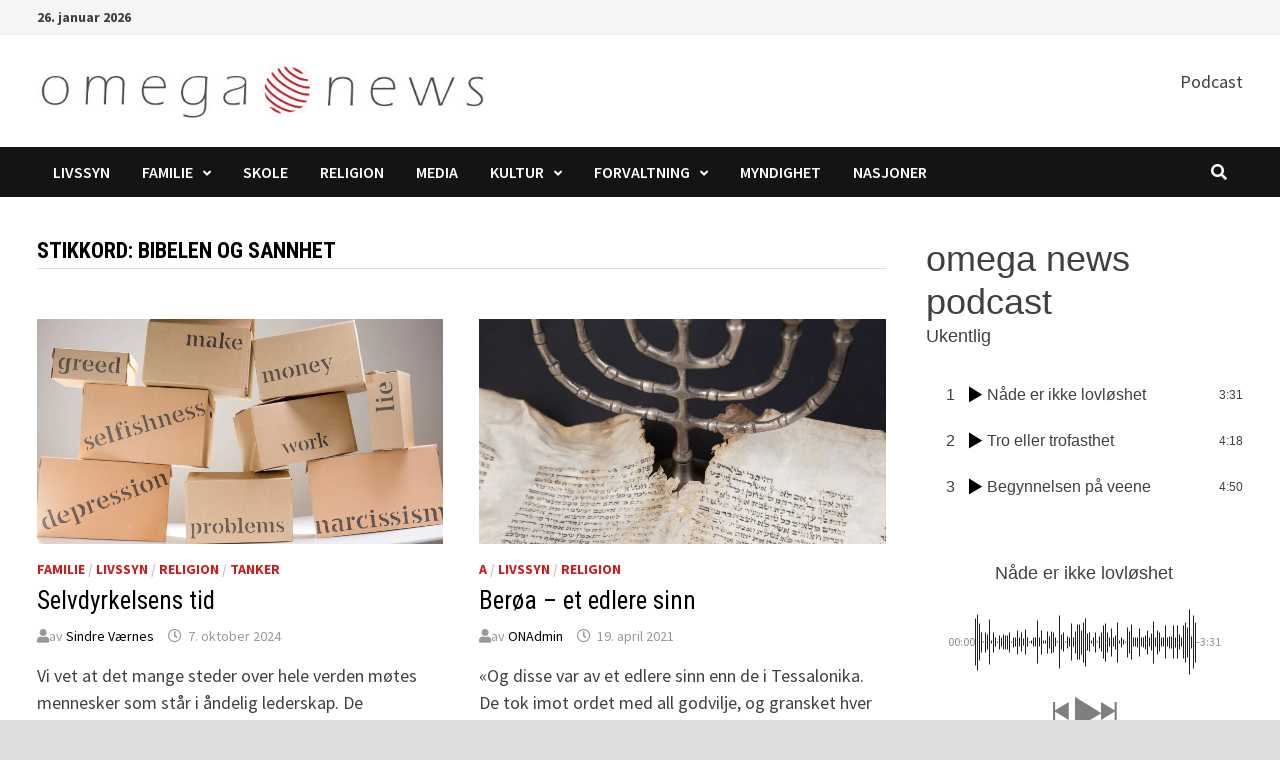

--- FILE ---
content_type: text/html; charset=UTF-8
request_url: https://www.omega-news.net/tag/bibelen-og-sannhet/
body_size: 21156
content:
<!doctype html>
<html lang="nb-NO">
<head>
	<meta charset="UTF-8">
	<meta name="viewport" content="width=device-width, initial-scale=1">
	<link rel="profile" href="https://gmpg.org/xfn/11">

	<title>Bibelen og sannhet &#8211; omega news</title>
<meta name='robots' content='max-image-preview:large' />
<link rel='dns-prefetch' href='//fonts.googleapis.com' />
<link rel="alternate" type="application/rss+xml" title="omega news &raquo; strøm" href="https://www.omega-news.net/feed/" />
<link rel="alternate" type="application/rss+xml" title="omega news &raquo; kommentarstrøm" href="https://www.omega-news.net/comments/feed/" />
<link rel="alternate" type="application/rss+xml" title="omega news &raquo; Bibelen og sannhet stikkord-strøm" href="https://www.omega-news.net/tag/bibelen-og-sannhet/feed/" />
<style id='wp-img-auto-sizes-contain-inline-css' type='text/css'>
img:is([sizes=auto i],[sizes^="auto," i]){contain-intrinsic-size:3000px 1500px}
/*# sourceURL=wp-img-auto-sizes-contain-inline-css */
</style>
<style id='wp-emoji-styles-inline-css' type='text/css'>

	img.wp-smiley, img.emoji {
		display: inline !important;
		border: none !important;
		box-shadow: none !important;
		height: 1em !important;
		width: 1em !important;
		margin: 0 0.07em !important;
		vertical-align: -0.1em !important;
		background: none !important;
		padding: 0 !important;
	}
/*# sourceURL=wp-emoji-styles-inline-css */
</style>
<style id='wp-block-library-inline-css' type='text/css'>
:root{--wp-block-synced-color:#7a00df;--wp-block-synced-color--rgb:122,0,223;--wp-bound-block-color:var(--wp-block-synced-color);--wp-editor-canvas-background:#ddd;--wp-admin-theme-color:#007cba;--wp-admin-theme-color--rgb:0,124,186;--wp-admin-theme-color-darker-10:#006ba1;--wp-admin-theme-color-darker-10--rgb:0,107,160.5;--wp-admin-theme-color-darker-20:#005a87;--wp-admin-theme-color-darker-20--rgb:0,90,135;--wp-admin-border-width-focus:2px}@media (min-resolution:192dpi){:root{--wp-admin-border-width-focus:1.5px}}.wp-element-button{cursor:pointer}:root .has-very-light-gray-background-color{background-color:#eee}:root .has-very-dark-gray-background-color{background-color:#313131}:root .has-very-light-gray-color{color:#eee}:root .has-very-dark-gray-color{color:#313131}:root .has-vivid-green-cyan-to-vivid-cyan-blue-gradient-background{background:linear-gradient(135deg,#00d084,#0693e3)}:root .has-purple-crush-gradient-background{background:linear-gradient(135deg,#34e2e4,#4721fb 50%,#ab1dfe)}:root .has-hazy-dawn-gradient-background{background:linear-gradient(135deg,#faaca8,#dad0ec)}:root .has-subdued-olive-gradient-background{background:linear-gradient(135deg,#fafae1,#67a671)}:root .has-atomic-cream-gradient-background{background:linear-gradient(135deg,#fdd79a,#004a59)}:root .has-nightshade-gradient-background{background:linear-gradient(135deg,#330968,#31cdcf)}:root .has-midnight-gradient-background{background:linear-gradient(135deg,#020381,#2874fc)}:root{--wp--preset--font-size--normal:16px;--wp--preset--font-size--huge:42px}.has-regular-font-size{font-size:1em}.has-larger-font-size{font-size:2.625em}.has-normal-font-size{font-size:var(--wp--preset--font-size--normal)}.has-huge-font-size{font-size:var(--wp--preset--font-size--huge)}.has-text-align-center{text-align:center}.has-text-align-left{text-align:left}.has-text-align-right{text-align:right}.has-fit-text{white-space:nowrap!important}#end-resizable-editor-section{display:none}.aligncenter{clear:both}.items-justified-left{justify-content:flex-start}.items-justified-center{justify-content:center}.items-justified-right{justify-content:flex-end}.items-justified-space-between{justify-content:space-between}.screen-reader-text{border:0;clip-path:inset(50%);height:1px;margin:-1px;overflow:hidden;padding:0;position:absolute;width:1px;word-wrap:normal!important}.screen-reader-text:focus{background-color:#ddd;clip-path:none;color:#444;display:block;font-size:1em;height:auto;left:5px;line-height:normal;padding:15px 23px 14px;text-decoration:none;top:5px;width:auto;z-index:100000}html :where(.has-border-color){border-style:solid}html :where([style*=border-top-color]){border-top-style:solid}html :where([style*=border-right-color]){border-right-style:solid}html :where([style*=border-bottom-color]){border-bottom-style:solid}html :where([style*=border-left-color]){border-left-style:solid}html :where([style*=border-width]){border-style:solid}html :where([style*=border-top-width]){border-top-style:solid}html :where([style*=border-right-width]){border-right-style:solid}html :where([style*=border-bottom-width]){border-bottom-style:solid}html :where([style*=border-left-width]){border-left-style:solid}html :where(img[class*=wp-image-]){height:auto;max-width:100%}:where(figure){margin:0 0 1em}html :where(.is-position-sticky){--wp-admin--admin-bar--position-offset:var(--wp-admin--admin-bar--height,0px)}@media screen and (max-width:600px){html :where(.is-position-sticky){--wp-admin--admin-bar--position-offset:0px}}

/*# sourceURL=wp-block-library-inline-css */
</style><style id='wp-block-archives-inline-css' type='text/css'>
.wp-block-archives{box-sizing:border-box}.wp-block-archives-dropdown label{display:block}
/*# sourceURL=https://www.omega-news.net/wp-includes/blocks/archives/style.min.css */
</style>
<style id='wp-block-heading-inline-css' type='text/css'>
h1:where(.wp-block-heading).has-background,h2:where(.wp-block-heading).has-background,h3:where(.wp-block-heading).has-background,h4:where(.wp-block-heading).has-background,h5:where(.wp-block-heading).has-background,h6:where(.wp-block-heading).has-background{padding:1.25em 2.375em}h1.has-text-align-left[style*=writing-mode]:where([style*=vertical-lr]),h1.has-text-align-right[style*=writing-mode]:where([style*=vertical-rl]),h2.has-text-align-left[style*=writing-mode]:where([style*=vertical-lr]),h2.has-text-align-right[style*=writing-mode]:where([style*=vertical-rl]),h3.has-text-align-left[style*=writing-mode]:where([style*=vertical-lr]),h3.has-text-align-right[style*=writing-mode]:where([style*=vertical-rl]),h4.has-text-align-left[style*=writing-mode]:where([style*=vertical-lr]),h4.has-text-align-right[style*=writing-mode]:where([style*=vertical-rl]),h5.has-text-align-left[style*=writing-mode]:where([style*=vertical-lr]),h5.has-text-align-right[style*=writing-mode]:where([style*=vertical-rl]),h6.has-text-align-left[style*=writing-mode]:where([style*=vertical-lr]),h6.has-text-align-right[style*=writing-mode]:where([style*=vertical-rl]){rotate:180deg}
/*# sourceURL=https://www.omega-news.net/wp-includes/blocks/heading/style.min.css */
</style>
<style id='wp-block-image-inline-css' type='text/css'>
.wp-block-image>a,.wp-block-image>figure>a{display:inline-block}.wp-block-image img{box-sizing:border-box;height:auto;max-width:100%;vertical-align:bottom}@media not (prefers-reduced-motion){.wp-block-image img.hide{visibility:hidden}.wp-block-image img.show{animation:show-content-image .4s}}.wp-block-image[style*=border-radius] img,.wp-block-image[style*=border-radius]>a{border-radius:inherit}.wp-block-image.has-custom-border img{box-sizing:border-box}.wp-block-image.aligncenter{text-align:center}.wp-block-image.alignfull>a,.wp-block-image.alignwide>a{width:100%}.wp-block-image.alignfull img,.wp-block-image.alignwide img{height:auto;width:100%}.wp-block-image .aligncenter,.wp-block-image .alignleft,.wp-block-image .alignright,.wp-block-image.aligncenter,.wp-block-image.alignleft,.wp-block-image.alignright{display:table}.wp-block-image .aligncenter>figcaption,.wp-block-image .alignleft>figcaption,.wp-block-image .alignright>figcaption,.wp-block-image.aligncenter>figcaption,.wp-block-image.alignleft>figcaption,.wp-block-image.alignright>figcaption{caption-side:bottom;display:table-caption}.wp-block-image .alignleft{float:left;margin:.5em 1em .5em 0}.wp-block-image .alignright{float:right;margin:.5em 0 .5em 1em}.wp-block-image .aligncenter{margin-left:auto;margin-right:auto}.wp-block-image :where(figcaption){margin-bottom:1em;margin-top:.5em}.wp-block-image.is-style-circle-mask img{border-radius:9999px}@supports ((-webkit-mask-image:none) or (mask-image:none)) or (-webkit-mask-image:none){.wp-block-image.is-style-circle-mask img{border-radius:0;-webkit-mask-image:url('data:image/svg+xml;utf8,<svg viewBox="0 0 100 100" xmlns="http://www.w3.org/2000/svg"><circle cx="50" cy="50" r="50"/></svg>');mask-image:url('data:image/svg+xml;utf8,<svg viewBox="0 0 100 100" xmlns="http://www.w3.org/2000/svg"><circle cx="50" cy="50" r="50"/></svg>');mask-mode:alpha;-webkit-mask-position:center;mask-position:center;-webkit-mask-repeat:no-repeat;mask-repeat:no-repeat;-webkit-mask-size:contain;mask-size:contain}}:root :where(.wp-block-image.is-style-rounded img,.wp-block-image .is-style-rounded img){border-radius:9999px}.wp-block-image figure{margin:0}.wp-lightbox-container{display:flex;flex-direction:column;position:relative}.wp-lightbox-container img{cursor:zoom-in}.wp-lightbox-container img:hover+button{opacity:1}.wp-lightbox-container button{align-items:center;backdrop-filter:blur(16px) saturate(180%);background-color:#5a5a5a40;border:none;border-radius:4px;cursor:zoom-in;display:flex;height:20px;justify-content:center;opacity:0;padding:0;position:absolute;right:16px;text-align:center;top:16px;width:20px;z-index:100}@media not (prefers-reduced-motion){.wp-lightbox-container button{transition:opacity .2s ease}}.wp-lightbox-container button:focus-visible{outline:3px auto #5a5a5a40;outline:3px auto -webkit-focus-ring-color;outline-offset:3px}.wp-lightbox-container button:hover{cursor:pointer;opacity:1}.wp-lightbox-container button:focus{opacity:1}.wp-lightbox-container button:focus,.wp-lightbox-container button:hover,.wp-lightbox-container button:not(:hover):not(:active):not(.has-background){background-color:#5a5a5a40;border:none}.wp-lightbox-overlay{box-sizing:border-box;cursor:zoom-out;height:100vh;left:0;overflow:hidden;position:fixed;top:0;visibility:hidden;width:100%;z-index:100000}.wp-lightbox-overlay .close-button{align-items:center;cursor:pointer;display:flex;justify-content:center;min-height:40px;min-width:40px;padding:0;position:absolute;right:calc(env(safe-area-inset-right) + 16px);top:calc(env(safe-area-inset-top) + 16px);z-index:5000000}.wp-lightbox-overlay .close-button:focus,.wp-lightbox-overlay .close-button:hover,.wp-lightbox-overlay .close-button:not(:hover):not(:active):not(.has-background){background:none;border:none}.wp-lightbox-overlay .lightbox-image-container{height:var(--wp--lightbox-container-height);left:50%;overflow:hidden;position:absolute;top:50%;transform:translate(-50%,-50%);transform-origin:top left;width:var(--wp--lightbox-container-width);z-index:9999999999}.wp-lightbox-overlay .wp-block-image{align-items:center;box-sizing:border-box;display:flex;height:100%;justify-content:center;margin:0;position:relative;transform-origin:0 0;width:100%;z-index:3000000}.wp-lightbox-overlay .wp-block-image img{height:var(--wp--lightbox-image-height);min-height:var(--wp--lightbox-image-height);min-width:var(--wp--lightbox-image-width);width:var(--wp--lightbox-image-width)}.wp-lightbox-overlay .wp-block-image figcaption{display:none}.wp-lightbox-overlay button{background:none;border:none}.wp-lightbox-overlay .scrim{background-color:#fff;height:100%;opacity:.9;position:absolute;width:100%;z-index:2000000}.wp-lightbox-overlay.active{visibility:visible}@media not (prefers-reduced-motion){.wp-lightbox-overlay.active{animation:turn-on-visibility .25s both}.wp-lightbox-overlay.active img{animation:turn-on-visibility .35s both}.wp-lightbox-overlay.show-closing-animation:not(.active){animation:turn-off-visibility .35s both}.wp-lightbox-overlay.show-closing-animation:not(.active) img{animation:turn-off-visibility .25s both}.wp-lightbox-overlay.zoom.active{animation:none;opacity:1;visibility:visible}.wp-lightbox-overlay.zoom.active .lightbox-image-container{animation:lightbox-zoom-in .4s}.wp-lightbox-overlay.zoom.active .lightbox-image-container img{animation:none}.wp-lightbox-overlay.zoom.active .scrim{animation:turn-on-visibility .4s forwards}.wp-lightbox-overlay.zoom.show-closing-animation:not(.active){animation:none}.wp-lightbox-overlay.zoom.show-closing-animation:not(.active) .lightbox-image-container{animation:lightbox-zoom-out .4s}.wp-lightbox-overlay.zoom.show-closing-animation:not(.active) .lightbox-image-container img{animation:none}.wp-lightbox-overlay.zoom.show-closing-animation:not(.active) .scrim{animation:turn-off-visibility .4s forwards}}@keyframes show-content-image{0%{visibility:hidden}99%{visibility:hidden}to{visibility:visible}}@keyframes turn-on-visibility{0%{opacity:0}to{opacity:1}}@keyframes turn-off-visibility{0%{opacity:1;visibility:visible}99%{opacity:0;visibility:visible}to{opacity:0;visibility:hidden}}@keyframes lightbox-zoom-in{0%{transform:translate(calc((-100vw + var(--wp--lightbox-scrollbar-width))/2 + var(--wp--lightbox-initial-left-position)),calc(-50vh + var(--wp--lightbox-initial-top-position))) scale(var(--wp--lightbox-scale))}to{transform:translate(-50%,-50%) scale(1)}}@keyframes lightbox-zoom-out{0%{transform:translate(-50%,-50%) scale(1);visibility:visible}99%{visibility:visible}to{transform:translate(calc((-100vw + var(--wp--lightbox-scrollbar-width))/2 + var(--wp--lightbox-initial-left-position)),calc(-50vh + var(--wp--lightbox-initial-top-position))) scale(var(--wp--lightbox-scale));visibility:hidden}}
/*# sourceURL=https://www.omega-news.net/wp-includes/blocks/image/style.min.css */
</style>
<style id='wp-block-image-theme-inline-css' type='text/css'>
:root :where(.wp-block-image figcaption){color:#555;font-size:13px;text-align:center}.is-dark-theme :root :where(.wp-block-image figcaption){color:#ffffffa6}.wp-block-image{margin:0 0 1em}
/*# sourceURL=https://www.omega-news.net/wp-includes/blocks/image/theme.min.css */
</style>
<style id='wp-block-latest-posts-inline-css' type='text/css'>
.wp-block-latest-posts{box-sizing:border-box}.wp-block-latest-posts.alignleft{margin-right:2em}.wp-block-latest-posts.alignright{margin-left:2em}.wp-block-latest-posts.wp-block-latest-posts__list{list-style:none}.wp-block-latest-posts.wp-block-latest-posts__list li{clear:both;overflow-wrap:break-word}.wp-block-latest-posts.is-grid{display:flex;flex-wrap:wrap}.wp-block-latest-posts.is-grid li{margin:0 1.25em 1.25em 0;width:100%}@media (min-width:600px){.wp-block-latest-posts.columns-2 li{width:calc(50% - .625em)}.wp-block-latest-posts.columns-2 li:nth-child(2n){margin-right:0}.wp-block-latest-posts.columns-3 li{width:calc(33.33333% - .83333em)}.wp-block-latest-posts.columns-3 li:nth-child(3n){margin-right:0}.wp-block-latest-posts.columns-4 li{width:calc(25% - .9375em)}.wp-block-latest-posts.columns-4 li:nth-child(4n){margin-right:0}.wp-block-latest-posts.columns-5 li{width:calc(20% - 1em)}.wp-block-latest-posts.columns-5 li:nth-child(5n){margin-right:0}.wp-block-latest-posts.columns-6 li{width:calc(16.66667% - 1.04167em)}.wp-block-latest-posts.columns-6 li:nth-child(6n){margin-right:0}}:root :where(.wp-block-latest-posts.is-grid){padding:0}:root :where(.wp-block-latest-posts.wp-block-latest-posts__list){padding-left:0}.wp-block-latest-posts__post-author,.wp-block-latest-posts__post-date{display:block;font-size:.8125em}.wp-block-latest-posts__post-excerpt,.wp-block-latest-posts__post-full-content{margin-bottom:1em;margin-top:.5em}.wp-block-latest-posts__featured-image a{display:inline-block}.wp-block-latest-posts__featured-image img{height:auto;max-width:100%;width:auto}.wp-block-latest-posts__featured-image.alignleft{float:left;margin-right:1em}.wp-block-latest-posts__featured-image.alignright{float:right;margin-left:1em}.wp-block-latest-posts__featured-image.aligncenter{margin-bottom:1em;text-align:center}
/*# sourceURL=https://www.omega-news.net/wp-includes/blocks/latest-posts/style.min.css */
</style>
<style id='wp-block-list-inline-css' type='text/css'>
ol,ul{box-sizing:border-box}:root :where(.wp-block-list.has-background){padding:1.25em 2.375em}
/*# sourceURL=https://www.omega-news.net/wp-includes/blocks/list/style.min.css */
</style>
<style id='wp-block-group-inline-css' type='text/css'>
.wp-block-group{box-sizing:border-box}:where(.wp-block-group.wp-block-group-is-layout-constrained){position:relative}
/*# sourceURL=https://www.omega-news.net/wp-includes/blocks/group/style.min.css */
</style>
<style id='wp-block-group-theme-inline-css' type='text/css'>
:where(.wp-block-group.has-background){padding:1.25em 2.375em}
/*# sourceURL=https://www.omega-news.net/wp-includes/blocks/group/theme.min.css */
</style>
<style id='wp-block-paragraph-inline-css' type='text/css'>
.is-small-text{font-size:.875em}.is-regular-text{font-size:1em}.is-large-text{font-size:2.25em}.is-larger-text{font-size:3em}.has-drop-cap:not(:focus):first-letter{float:left;font-size:8.4em;font-style:normal;font-weight:100;line-height:.68;margin:.05em .1em 0 0;text-transform:uppercase}body.rtl .has-drop-cap:not(:focus):first-letter{float:none;margin-left:.1em}p.has-drop-cap.has-background{overflow:hidden}:root :where(p.has-background){padding:1.25em 2.375em}:where(p.has-text-color:not(.has-link-color)) a{color:inherit}p.has-text-align-left[style*="writing-mode:vertical-lr"],p.has-text-align-right[style*="writing-mode:vertical-rl"]{rotate:180deg}
/*# sourceURL=https://www.omega-news.net/wp-includes/blocks/paragraph/style.min.css */
</style>
<style id='global-styles-inline-css' type='text/css'>
:root{--wp--preset--aspect-ratio--square: 1;--wp--preset--aspect-ratio--4-3: 4/3;--wp--preset--aspect-ratio--3-4: 3/4;--wp--preset--aspect-ratio--3-2: 3/2;--wp--preset--aspect-ratio--2-3: 2/3;--wp--preset--aspect-ratio--16-9: 16/9;--wp--preset--aspect-ratio--9-16: 9/16;--wp--preset--color--black: #000000;--wp--preset--color--cyan-bluish-gray: #abb8c3;--wp--preset--color--white: #ffffff;--wp--preset--color--pale-pink: #f78da7;--wp--preset--color--vivid-red: #cf2e2e;--wp--preset--color--luminous-vivid-orange: #ff6900;--wp--preset--color--luminous-vivid-amber: #fcb900;--wp--preset--color--light-green-cyan: #7bdcb5;--wp--preset--color--vivid-green-cyan: #00d084;--wp--preset--color--pale-cyan-blue: #8ed1fc;--wp--preset--color--vivid-cyan-blue: #0693e3;--wp--preset--color--vivid-purple: #9b51e0;--wp--preset--gradient--vivid-cyan-blue-to-vivid-purple: linear-gradient(135deg,rgb(6,147,227) 0%,rgb(155,81,224) 100%);--wp--preset--gradient--light-green-cyan-to-vivid-green-cyan: linear-gradient(135deg,rgb(122,220,180) 0%,rgb(0,208,130) 100%);--wp--preset--gradient--luminous-vivid-amber-to-luminous-vivid-orange: linear-gradient(135deg,rgb(252,185,0) 0%,rgb(255,105,0) 100%);--wp--preset--gradient--luminous-vivid-orange-to-vivid-red: linear-gradient(135deg,rgb(255,105,0) 0%,rgb(207,46,46) 100%);--wp--preset--gradient--very-light-gray-to-cyan-bluish-gray: linear-gradient(135deg,rgb(238,238,238) 0%,rgb(169,184,195) 100%);--wp--preset--gradient--cool-to-warm-spectrum: linear-gradient(135deg,rgb(74,234,220) 0%,rgb(151,120,209) 20%,rgb(207,42,186) 40%,rgb(238,44,130) 60%,rgb(251,105,98) 80%,rgb(254,248,76) 100%);--wp--preset--gradient--blush-light-purple: linear-gradient(135deg,rgb(255,206,236) 0%,rgb(152,150,240) 100%);--wp--preset--gradient--blush-bordeaux: linear-gradient(135deg,rgb(254,205,165) 0%,rgb(254,45,45) 50%,rgb(107,0,62) 100%);--wp--preset--gradient--luminous-dusk: linear-gradient(135deg,rgb(255,203,112) 0%,rgb(199,81,192) 50%,rgb(65,88,208) 100%);--wp--preset--gradient--pale-ocean: linear-gradient(135deg,rgb(255,245,203) 0%,rgb(182,227,212) 50%,rgb(51,167,181) 100%);--wp--preset--gradient--electric-grass: linear-gradient(135deg,rgb(202,248,128) 0%,rgb(113,206,126) 100%);--wp--preset--gradient--midnight: linear-gradient(135deg,rgb(2,3,129) 0%,rgb(40,116,252) 100%);--wp--preset--font-size--small: 13px;--wp--preset--font-size--medium: 20px;--wp--preset--font-size--large: 36px;--wp--preset--font-size--x-large: 42px;--wp--preset--spacing--20: 0.44rem;--wp--preset--spacing--30: 0.67rem;--wp--preset--spacing--40: 1rem;--wp--preset--spacing--50: 1.5rem;--wp--preset--spacing--60: 2.25rem;--wp--preset--spacing--70: 3.38rem;--wp--preset--spacing--80: 5.06rem;--wp--preset--shadow--natural: 6px 6px 9px rgba(0, 0, 0, 0.2);--wp--preset--shadow--deep: 12px 12px 50px rgba(0, 0, 0, 0.4);--wp--preset--shadow--sharp: 6px 6px 0px rgba(0, 0, 0, 0.2);--wp--preset--shadow--outlined: 6px 6px 0px -3px rgb(255, 255, 255), 6px 6px rgb(0, 0, 0);--wp--preset--shadow--crisp: 6px 6px 0px rgb(0, 0, 0);}:where(.is-layout-flex){gap: 0.5em;}:where(.is-layout-grid){gap: 0.5em;}body .is-layout-flex{display: flex;}.is-layout-flex{flex-wrap: wrap;align-items: center;}.is-layout-flex > :is(*, div){margin: 0;}body .is-layout-grid{display: grid;}.is-layout-grid > :is(*, div){margin: 0;}:where(.wp-block-columns.is-layout-flex){gap: 2em;}:where(.wp-block-columns.is-layout-grid){gap: 2em;}:where(.wp-block-post-template.is-layout-flex){gap: 1.25em;}:where(.wp-block-post-template.is-layout-grid){gap: 1.25em;}.has-black-color{color: var(--wp--preset--color--black) !important;}.has-cyan-bluish-gray-color{color: var(--wp--preset--color--cyan-bluish-gray) !important;}.has-white-color{color: var(--wp--preset--color--white) !important;}.has-pale-pink-color{color: var(--wp--preset--color--pale-pink) !important;}.has-vivid-red-color{color: var(--wp--preset--color--vivid-red) !important;}.has-luminous-vivid-orange-color{color: var(--wp--preset--color--luminous-vivid-orange) !important;}.has-luminous-vivid-amber-color{color: var(--wp--preset--color--luminous-vivid-amber) !important;}.has-light-green-cyan-color{color: var(--wp--preset--color--light-green-cyan) !important;}.has-vivid-green-cyan-color{color: var(--wp--preset--color--vivid-green-cyan) !important;}.has-pale-cyan-blue-color{color: var(--wp--preset--color--pale-cyan-blue) !important;}.has-vivid-cyan-blue-color{color: var(--wp--preset--color--vivid-cyan-blue) !important;}.has-vivid-purple-color{color: var(--wp--preset--color--vivid-purple) !important;}.has-black-background-color{background-color: var(--wp--preset--color--black) !important;}.has-cyan-bluish-gray-background-color{background-color: var(--wp--preset--color--cyan-bluish-gray) !important;}.has-white-background-color{background-color: var(--wp--preset--color--white) !important;}.has-pale-pink-background-color{background-color: var(--wp--preset--color--pale-pink) !important;}.has-vivid-red-background-color{background-color: var(--wp--preset--color--vivid-red) !important;}.has-luminous-vivid-orange-background-color{background-color: var(--wp--preset--color--luminous-vivid-orange) !important;}.has-luminous-vivid-amber-background-color{background-color: var(--wp--preset--color--luminous-vivid-amber) !important;}.has-light-green-cyan-background-color{background-color: var(--wp--preset--color--light-green-cyan) !important;}.has-vivid-green-cyan-background-color{background-color: var(--wp--preset--color--vivid-green-cyan) !important;}.has-pale-cyan-blue-background-color{background-color: var(--wp--preset--color--pale-cyan-blue) !important;}.has-vivid-cyan-blue-background-color{background-color: var(--wp--preset--color--vivid-cyan-blue) !important;}.has-vivid-purple-background-color{background-color: var(--wp--preset--color--vivid-purple) !important;}.has-black-border-color{border-color: var(--wp--preset--color--black) !important;}.has-cyan-bluish-gray-border-color{border-color: var(--wp--preset--color--cyan-bluish-gray) !important;}.has-white-border-color{border-color: var(--wp--preset--color--white) !important;}.has-pale-pink-border-color{border-color: var(--wp--preset--color--pale-pink) !important;}.has-vivid-red-border-color{border-color: var(--wp--preset--color--vivid-red) !important;}.has-luminous-vivid-orange-border-color{border-color: var(--wp--preset--color--luminous-vivid-orange) !important;}.has-luminous-vivid-amber-border-color{border-color: var(--wp--preset--color--luminous-vivid-amber) !important;}.has-light-green-cyan-border-color{border-color: var(--wp--preset--color--light-green-cyan) !important;}.has-vivid-green-cyan-border-color{border-color: var(--wp--preset--color--vivid-green-cyan) !important;}.has-pale-cyan-blue-border-color{border-color: var(--wp--preset--color--pale-cyan-blue) !important;}.has-vivid-cyan-blue-border-color{border-color: var(--wp--preset--color--vivid-cyan-blue) !important;}.has-vivid-purple-border-color{border-color: var(--wp--preset--color--vivid-purple) !important;}.has-vivid-cyan-blue-to-vivid-purple-gradient-background{background: var(--wp--preset--gradient--vivid-cyan-blue-to-vivid-purple) !important;}.has-light-green-cyan-to-vivid-green-cyan-gradient-background{background: var(--wp--preset--gradient--light-green-cyan-to-vivid-green-cyan) !important;}.has-luminous-vivid-amber-to-luminous-vivid-orange-gradient-background{background: var(--wp--preset--gradient--luminous-vivid-amber-to-luminous-vivid-orange) !important;}.has-luminous-vivid-orange-to-vivid-red-gradient-background{background: var(--wp--preset--gradient--luminous-vivid-orange-to-vivid-red) !important;}.has-very-light-gray-to-cyan-bluish-gray-gradient-background{background: var(--wp--preset--gradient--very-light-gray-to-cyan-bluish-gray) !important;}.has-cool-to-warm-spectrum-gradient-background{background: var(--wp--preset--gradient--cool-to-warm-spectrum) !important;}.has-blush-light-purple-gradient-background{background: var(--wp--preset--gradient--blush-light-purple) !important;}.has-blush-bordeaux-gradient-background{background: var(--wp--preset--gradient--blush-bordeaux) !important;}.has-luminous-dusk-gradient-background{background: var(--wp--preset--gradient--luminous-dusk) !important;}.has-pale-ocean-gradient-background{background: var(--wp--preset--gradient--pale-ocean) !important;}.has-electric-grass-gradient-background{background: var(--wp--preset--gradient--electric-grass) !important;}.has-midnight-gradient-background{background: var(--wp--preset--gradient--midnight) !important;}.has-small-font-size{font-size: var(--wp--preset--font-size--small) !important;}.has-medium-font-size{font-size: var(--wp--preset--font-size--medium) !important;}.has-large-font-size{font-size: var(--wp--preset--font-size--large) !important;}.has-x-large-font-size{font-size: var(--wp--preset--font-size--x-large) !important;}
/*# sourceURL=global-styles-inline-css */
</style>

<style id='classic-theme-styles-inline-css' type='text/css'>
/*! This file is auto-generated */
.wp-block-button__link{color:#fff;background-color:#32373c;border-radius:9999px;box-shadow:none;text-decoration:none;padding:calc(.667em + 2px) calc(1.333em + 2px);font-size:1.125em}.wp-block-file__button{background:#32373c;color:#fff;text-decoration:none}
/*# sourceURL=/wp-includes/css/classic-themes.min.css */
</style>
<link rel='stylesheet' id='contact-form-7-css' href='https://www.omega-news.net/wp-content/plugins/contact-form-7/includes/css/styles.css?ver=6.1.4' type='text/css' media='all' />
<link rel='stylesheet' id='font-awesome-css' href='https://www.omega-news.net/wp-content/themes/bam/assets/fonts/css/all.min.css?ver=6.7.2' type='text/css' media='all' />
<link rel='stylesheet' id='bam-style-css' href='https://www.omega-news.net/wp-content/themes/bam/style.css?ver=1.3.5' type='text/css' media='all' />
<link rel='stylesheet' id='bam-google-fonts-css' href='https://fonts.googleapis.com/css?family=Source+Sans+Pro%3A100%2C200%2C300%2C400%2C500%2C600%2C700%2C800%2C900%2C100i%2C200i%2C300i%2C400i%2C500i%2C600i%2C700i%2C800i%2C900i|Roboto+Condensed%3A100%2C200%2C300%2C400%2C500%2C600%2C700%2C800%2C900%2C100i%2C200i%2C300i%2C400i%2C500i%2C600i%2C700i%2C800i%2C900i%26subset%3Dlatin' type='text/css' media='all' />
<link rel='stylesheet' id='newsletter-css' href='https://www.omega-news.net/wp-content/plugins/newsletter/style.css?ver=9.1.1' type='text/css' media='all' />
<link rel="https://api.w.org/" href="https://www.omega-news.net/wp-json/" /><link rel="alternate" title="JSON" type="application/json" href="https://www.omega-news.net/wp-json/wp/v2/tags/61" /><link rel="EditURI" type="application/rsd+xml" title="RSD" href="https://www.omega-news.net/xmlrpc.php?rsd" />
<meta name="generator" content="WordPress 6.9" />
		<style type="text/css">
					.site-title,
			.site-description {
				position: absolute;
				clip: rect(1px, 1px, 1px, 1px);
				display: none;
			}
				</style>
		<link rel="icon" href="https://www.omega-news.net/wp-content/uploads/2020/06/cropped-omeganewsICON-1-150x150.jpg" sizes="32x32" />
<link rel="icon" href="https://www.omega-news.net/wp-content/uploads/2020/06/cropped-omeganewsICON-1-300x300.jpg" sizes="192x192" />
<link rel="apple-touch-icon" href="https://www.omega-news.net/wp-content/uploads/2020/06/cropped-omeganewsICON-1-300x300.jpg" />
<meta name="msapplication-TileImage" content="https://www.omega-news.net/wp-content/uploads/2020/06/cropped-omeganewsICON-1-300x300.jpg" />

		<style type="text/css" id="theme-custom-css">
			/* Color CSS */
                
                    blockquote {
                        border-left: 4px solid #c91e1e;
                    }

                    button,
                    input[type="button"],
                    input[type="reset"],
                    input[type="submit"] {
                        background: #c91e1e;
                    }

                    .wp-block-search .wp-block-search__button {
                        background: #c91e1e;
                    }

                    .bam-readmore {
                        background: #c91e1e;
                    }

                    .site-title a, .site-description {
                        color: #c91e1e;
                    }

                    .site-header.default-style .main-navigation ul li a:hover {
                        color: #c91e1e;
                    }

                    .site-header.default-style .main-navigation ul ul li a:hover {
                        background: #c91e1e;
                    }

                    .site-header.default-style .main-navigation .current_page_item > a,
                    .site-header.default-style .main-navigation .current-menu-item > a,
                    .site-header.default-style .main-navigation .current_page_ancestor > a,
                    .site-header.default-style .main-navigation .current-menu-ancestor > a {
                        color: #c91e1e;
                    }

                    .site-header.horizontal-style .main-navigation ul li a:hover {
                        color: #c91e1e;
                    }

                    .site-header.horizontal-style .main-navigation ul ul li a:hover {
                        background: #c91e1e;
                    }

                    .site-header.horizontal-style .main-navigation .current_page_item > a,
                    .site-header.horizontal-style .main-navigation .current-menu-item > a,
                    .site-header.horizontal-style .main-navigation .current_page_ancestor > a,
                    .site-header.horizontal-style .main-navigation .current-menu-ancestor > a {
                        color: #c91e1e;
                    }

                    .posts-navigation .nav-previous a:hover,
                    .posts-navigation .nav-next a:hover {
                        color: #c91e1e;
                    }

                    .post-navigation .nav-previous .post-title:hover,
                    .post-navigation .nav-next .post-title:hover {
                        color: #c91e1e;
                    }

                    .pagination .page-numbers.current {
                        background: #c91e1e;
                        border: 1px solid #c91e1e;
                        color: #ffffff;
                    }
                      
                    .pagination a.page-numbers:hover {
                        background: #c91e1e;
                        border: 1px solid #c91e1e;
                    }

                    .widget a:hover,
                    .widget ul li a:hover {
                        color: #c91e1e;
                    }

                    li.bm-tab.th-ui-state-active a {
                        border-bottom: 1px solid #c91e1e;
                    }

                    .footer-widget-area .widget a:hover {
                        color: #c91e1e;
                    }

                    .bms-title a:hover {
                        color: #c91e1e;
                    }

                    .bam-entry .entry-title a:hover {
                        color: #c91e1e;
                    }

                    .related-post-meta a:hover,
                    .entry-meta a:hover {
                        color: #c91e1e;
                    }

                    .related-post-meta .byline a:hover,
                    .entry-meta .byline a:hover {
                        color: #c91e1e;
                    }

                    .cat-links a {
                        color: #c91e1e;
                    }

                    .tags-links a:hover {
                        background: #c91e1e;
                    }

                    .related-post-title a:hover {
                        color: #c91e1e;
                    }

                    .author-posts-link:hover {
                        color: #c91e1e;
                    }

                    .comment-author a {
                        color: #c91e1e;
                    }

                    .comment-metadata a:hover,
                    .comment-metadata a:focus,
                    .pingback .comment-edit-link:hover,
                    .pingback .comment-edit-link:focus {
                        color: #c91e1e;
                    }

                    .comment-reply-link:hover,
                    .comment-reply-link:focus {
                        background: #c91e1e;
                    }

                    .comment-notes a:hover,
                    .comment-awaiting-moderation a:hover,
                    .logged-in-as a:hover,
                    .form-allowed-tags a:hover {
                        color: #c91e1e;
                    }

                    .required {
                        color: #c91e1e;
                    }

                    .comment-reply-title small a:before {
                        color: #c91e1e;
                    }

                    .wp-block-quote {
                        border-left: 4px solid #c91e1e;
                    }

                    .wp-block-quote[style*="text-align:right"], .wp-block-quote[style*="text-align: right"] {
                        border-right: 4px solid #c91e1e;
                    }

                    .site-info a:hover {
                        color: #c91e1e;
                    }

                    #bam-tags a, .widget_tag_cloud .tagcloud a {
                        background: #c91e1e;
                    }

                
                    .page-content a:hover,
                    .entry-content a:hover {
                        color: #00aeef;
                    }
                
                    body.boxed-layout.custom-background,
                    body.boxed-layout {
                        background-color: #dddddd;
                    }
                
                    body.boxed-layout.custom-background.separate-containers,
                    body.boxed-layout.separate-containers {
                        background-color: #dddddd;
                    }
                
                    body.wide-layout.custom-background.separate-containers,
                    body.wide-layout.separate-containers {
                        background-color: #eeeeee;
                    }
                /* Header CSS */
                    .site-logo-image img {
                        max-width: 450px;
                    }		</style>

	<link rel='stylesheet' id='sonaar-music-css' href='https://www.omega-news.net/wp-content/plugins/mp3-music-player-by-sonaar/public/css/sonaar-music-public.css?ver=5.10' type='text/css' media='all' />
<style id='sonaar-music-inline-css' type='text/css'>
@import url(//fonts.googleapis.com/css?family=_safe_'Arial Black', Gadget, sans-serif);@import url(//fonts.googleapis.com/css?family=_safe_Arial, Helvetica, sans-serif);@import url(//fonts.googleapis.com/css?family=_safe_Arial, Helvetica, sans-serif);.iron-audioplayer .playlist .audio-track, .iron-audioplayer .srp_notfound, .iron-audioplayer.srp_has_customfields .sr-cf-heading, .iron-audioplayer .sr-playlist-cf-container, .iron-audioplayer .track-title, .iron-audioplayer .album-store, .iron-audioplayer  .playlist .track-number, .iron-audioplayer .sr_it-playlist-title, .iron-audioplayer[data-playertemplate="skin_boxed_tracklist"] .track-title{ font-family:'Arial Black', Gadget, sans-serif}:root {--srp-global-tracklist-color: #000000;}.iron-audioplayer .sr_it-playlist-title, .iron-audioplayer[data-playertemplate="skin_boxed_tracklist"] .album-title, .iron-audioplayer[data-playertemplate="skin_boxed_tracklist"] .track-title, .srp-play-button-label-container{ font-family:Arial, Helvetica, sans-serif}.iron-audioplayer .srp_subtitle{ font-family:Arial, Helvetica, sans-serif}.iron-audioplayer .srp_player_boxed, .single-album .iron-audioplayer[data-playertemplate="skin_float_tracklist"] .album-player{background:;}.iron_widget_radio:not(.srp_player_button) .iron-audioplayer[data-playertemplate="skin_boxed_tracklist"] .playlist, .single-album .iron-audioplayer[data-playertemplate="skin_float_tracklist"] .sonaar-grid{background:;}.iron-audioplayer .srp-play-button-label-container{color:;}.iron-audioplayer .playlist .current .audio-track, .playlist .current .track-number{color:rgba(0, 0, 0, 1);}.iron-audioplayer  .playlist .song-store-list-menu .fa-ellipsis-v{color:#BBBBBB;}.iron-audioplayer  .playlist .audio-track path, .iron-audioplayer  .playlist .sricon-play{color:rgba(0, 0, 0, 1);}.iron-audioplayer .control .sricon-play, .srp-play-button .sricon-play, .srp_pagination .active{color:rgba(127, 127, 127, 1);}.iron-audioplayer .srp-play-circle{border-color:rgba(127, 127, 127, 1);}.iron-audioplayer .control, .iron-audioplayer[data-playertemplate="skin_boxed_tracklist"] .sr_progressbar, .srp_player_boxed .srp_noteButton{color:rgba(127, 127, 127, 1);}.iron-audioplayer .sr_speedRate div{border-color:rgba(127, 127, 127, 1);}.iron-audioplayer .srp-play-button-label-container, .iron-audioplayer .ui-slider-handle, .iron-audioplayer .ui-slider-range{background:rgba(127, 127, 127, 1);}.iron-audioplayer.sr_player_on_artwork .sonaar-Artwort-box .control [class*="sricon-"]{color:#f1f1f1;}.iron-audioplayer.sr_player_on_artwork .sonaar-Artwort-box .control .play{border-color:#f1f1f1;}.iron-audioplayer .song-store.sr_store_wc_round_bt{color:;}.iron-audioplayer .song-store.sr_store_wc_round_bt{background-color:;} @media screen and (max-width: 540px){ #sonaar-player .playlist .tracklist span.track-title, #sonaar-player .playlist .tracklist span.track-artist, #sonaar-player .playlist .tracklist span.track-album{ padding-left: 35px; } }.srp-modal-variation-list .srp-modal-variant-selector {background-color:;}.srp-modal-variation-list .srp-modal-variant-selector:hover, .srp-modal-variation-list .srp-modal-variant-selector.srp_selected {background-color:;}#sonaar-modal .srp_button {background-color:;}#sonaar-modal .srp_button {color:;}:root {
			--srp-global-sticky_player_featured_color: ;
			--srp-global-sticky_player_waveform_progress_color: ;
			--srp-global-sticky_player_waveform_background_color: ;
			--srp-global-sticky_player_labelsandbuttons: ;
			--srp-global-sticky_player_background: ;
			--srp-global-music_player_wc_bt_color: ;
			--srp-global-music_player_wc_bt_bgcolor: ;
			--srp-global-modal-btn-txt-color: ;
			--srp-global-modal-btn-bg-color: ;
			--srp-global-modal-form-input-bg-color: ;
			--srp-global-modal-form-input-border-color: ;
			--srp-global-modal-form-input-color: ;
			
		  }.iron-audioplayer .sonaar_fake_wave .sonaar_wave_cut rect{fill:rgba(13, 237, 180, 1);}#sonaar-player .sonaar_fake_wave .sonaar_wave_base rect{fill:;}#sonaar-player .mobileProgress{background-color:;}#sonaar-player .sonaar_fake_wave .sonaar_wave_cut rect{fill:;}
/*# sourceURL=sonaar-music-inline-css */
</style>
</head>

<body class="archive tag tag-bibelen-og-sannhet tag-61 wp-custom-logo wp-embed-responsive wp-theme-bam hfeed boxed-layout right-sidebar one-container">



<div id="page" class="site">
	<a class="skip-link screen-reader-text" href="#content">Gå til innhold</a>

	
<div id="topbar" class="bam-topbar clearfix">

    <div class="container">

                    <span class="bam-date">26. januar 2026</span>
        
        
        
    </div>

</div>
	


<header id="masthead" class="site-header default-style">

    
    

<div id="site-header-inner" class="clearfix container left-logo">

    <div class="site-branding">
    <div class="site-branding-inner">

                    <div class="site-logo-image"><a href="https://www.omega-news.net/" class="custom-logo-link" rel="home"><img width="600" height="74" src="https://www.omega-news.net/wp-content/uploads/2020/06/cropped-omeganews600px-1.jpg" class="custom-logo" alt="omega news" decoding="async" srcset="https://www.omega-news.net/wp-content/uploads/2020/06/cropped-omeganews600px-1.jpg 600w, https://www.omega-news.net/wp-content/uploads/2020/06/cropped-omeganews600px-1-300x37.jpg 300w" sizes="(max-width: 600px) 100vw, 600px" /></a></div>
        
        <div class="site-branding-text">
                            <p class="site-title"><a href="https://www.omega-news.net/" rel="home">omega news</a></p>
                        </div><!-- .site-branding-text -->

    </div><!-- .site-branding-inner -->
</div><!-- .site-branding -->
    
<div class="header-sidebar">
    <div class="header-sidebar-inner">
        <section id="nav_menu-3" class="widget widget_nav_menu"><div class="menu-podcast-container"><ul id="menu-podcast" class="menu"><li id="menu-item-2397" class="menu-item menu-item-type-post_type menu-item-object-page menu-item-2397"><a href="https://www.omega-news.net/podcast/">Podcast</a></li>
</ul></div></section>    </div><!-- .header-sidebar-inner -->
</div><!-- .header-sidebar -->
    
</div><!-- #site-header-inner -->



<nav id="site-navigation" class="main-navigation">

    <div id="site-navigation-inner" class="container align-left show-search">
        
        <div class="menu-primary-container"><ul id="primary-menu" class="menu"><li id="menu-item-2273" class="menu-item menu-item-type-taxonomy menu-item-object-category menu-item-2273"><a href="https://www.omega-news.net/category/livssyn/">Livssyn</a></li>
<li id="menu-item-2244" class="menu-item menu-item-type-taxonomy menu-item-object-category menu-item-has-children menu-item-2244"><a href="https://www.omega-news.net/category/familie/">Familie</a>
<ul class="sub-menu">
	<li id="menu-item-2245" class="menu-item menu-item-type-taxonomy menu-item-object-category menu-item-2245"><a href="https://www.omega-news.net/category/familie/helse/">Helse</a></li>
</ul>
</li>
<li id="menu-item-2258" class="menu-item menu-item-type-taxonomy menu-item-object-category menu-item-2258"><a href="https://www.omega-news.net/category/skole/">Skole</a></li>
<li id="menu-item-2250" class="menu-item menu-item-type-taxonomy menu-item-object-category menu-item-2250"><a href="https://www.omega-news.net/category/religion/">Religion</a></li>
<li id="menu-item-2255" class="menu-item menu-item-type-taxonomy menu-item-object-category menu-item-2255"><a href="https://www.omega-news.net/category/media/">Media</a></li>
<li id="menu-item-2251" class="menu-item menu-item-type-taxonomy menu-item-object-category menu-item-has-children menu-item-2251"><a href="https://www.omega-news.net/category/kultur/">Kultur</a>
<ul class="sub-menu">
	<li id="menu-item-2252" class="menu-item menu-item-type-taxonomy menu-item-object-category menu-item-2252"><a href="https://www.omega-news.net/category/kultur/idrett/">Idrett</a></li>
	<li id="menu-item-2253" class="menu-item menu-item-type-taxonomy menu-item-object-category menu-item-2253"><a href="https://www.omega-news.net/category/kultur/kunst/">Kunst</a></li>
	<li id="menu-item-2254" class="menu-item menu-item-type-taxonomy menu-item-object-category menu-item-2254"><a href="https://www.omega-news.net/category/kultur/musikk/">Musikk</a></li>
</ul>
</li>
<li id="menu-item-2246" class="menu-item menu-item-type-taxonomy menu-item-object-category menu-item-has-children menu-item-2246"><a href="https://www.omega-news.net/category/forvaltning/">Forvaltning</a>
<ul class="sub-menu">
	<li id="menu-item-2247" class="menu-item menu-item-type-taxonomy menu-item-object-category menu-item-2247"><a href="https://www.omega-news.net/category/forvaltning/bedrift/">Bedrift</a></li>
	<li id="menu-item-2248" class="menu-item menu-item-type-taxonomy menu-item-object-category menu-item-2248"><a href="https://www.omega-news.net/category/forvaltning/innovasjon/">Innovasjon</a></li>
	<li id="menu-item-2249" class="menu-item menu-item-type-taxonomy menu-item-object-category menu-item-2249"><a href="https://www.omega-news.net/category/forvaltning/teknologi/">Teknologi</a></li>
	<li id="menu-item-2257" class="menu-item menu-item-type-taxonomy menu-item-object-category menu-item-2257"><a href="https://www.omega-news.net/category/forvaltning/politikk/">Politikk</a></li>
</ul>
</li>
<li id="menu-item-2256" class="menu-item menu-item-type-taxonomy menu-item-object-category menu-item-2256"><a href="https://www.omega-news.net/category/myndighet/">Myndighet</a></li>
<li id="menu-item-2274" class="menu-item menu-item-type-taxonomy menu-item-object-category menu-item-2274"><a href="https://www.omega-news.net/category/nasjoner/">Nasjoner</a></li>
</ul></div><div class="bam-search-button-icon">
    <i class="fas fa-search" aria-hidden="true"></i>
</div>
<div class="bam-search-box-container">
    <div class="bam-search-box">
        <form role="search" method="get" class="search-form" action="https://www.omega-news.net/">
				<label>
					<span class="screen-reader-text">Søk etter:</span>
					<input type="search" class="search-field" placeholder="Søk &hellip;" value="" name="s" />
				</label>
				<input type="submit" class="search-submit" value="Søk" />
			</form>    </div><!-- th-search-box -->
</div><!-- .th-search-box-container -->

        <button class="menu-toggle" aria-controls="primary-menu" aria-expanded="false" data-toggle-target=".mobile-navigation"><i class="fas fa-bars"></i>Meny</button>
        
    </div><!-- .container -->
    
</nav><!-- #site-navigation -->
<div class="mobile-dropdown">
    <nav class="mobile-navigation">
        <div class="menu-primary-container"><ul id="primary-menu-mobile" class="menu"><li class="menu-item menu-item-type-taxonomy menu-item-object-category menu-item-2273"><a href="https://www.omega-news.net/category/livssyn/">Livssyn</a></li>
<li class="menu-item menu-item-type-taxonomy menu-item-object-category menu-item-has-children menu-item-2244"><a href="https://www.omega-news.net/category/familie/">Familie</a><button class="dropdown-toggle" data-toggle-target=".mobile-navigation .menu-item-2244 > .sub-menu" aria-expanded="false"><span class="screen-reader-text">Show sub menu</span></button>
<ul class="sub-menu">
	<li class="menu-item menu-item-type-taxonomy menu-item-object-category menu-item-2245"><a href="https://www.omega-news.net/category/familie/helse/">Helse</a></li>
</ul>
</li>
<li class="menu-item menu-item-type-taxonomy menu-item-object-category menu-item-2258"><a href="https://www.omega-news.net/category/skole/">Skole</a></li>
<li class="menu-item menu-item-type-taxonomy menu-item-object-category menu-item-2250"><a href="https://www.omega-news.net/category/religion/">Religion</a></li>
<li class="menu-item menu-item-type-taxonomy menu-item-object-category menu-item-2255"><a href="https://www.omega-news.net/category/media/">Media</a></li>
<li class="menu-item menu-item-type-taxonomy menu-item-object-category menu-item-has-children menu-item-2251"><a href="https://www.omega-news.net/category/kultur/">Kultur</a><button class="dropdown-toggle" data-toggle-target=".mobile-navigation .menu-item-2251 > .sub-menu" aria-expanded="false"><span class="screen-reader-text">Show sub menu</span></button>
<ul class="sub-menu">
	<li class="menu-item menu-item-type-taxonomy menu-item-object-category menu-item-2252"><a href="https://www.omega-news.net/category/kultur/idrett/">Idrett</a></li>
	<li class="menu-item menu-item-type-taxonomy menu-item-object-category menu-item-2253"><a href="https://www.omega-news.net/category/kultur/kunst/">Kunst</a></li>
	<li class="menu-item menu-item-type-taxonomy menu-item-object-category menu-item-2254"><a href="https://www.omega-news.net/category/kultur/musikk/">Musikk</a></li>
</ul>
</li>
<li class="menu-item menu-item-type-taxonomy menu-item-object-category menu-item-has-children menu-item-2246"><a href="https://www.omega-news.net/category/forvaltning/">Forvaltning</a><button class="dropdown-toggle" data-toggle-target=".mobile-navigation .menu-item-2246 > .sub-menu" aria-expanded="false"><span class="screen-reader-text">Show sub menu</span></button>
<ul class="sub-menu">
	<li class="menu-item menu-item-type-taxonomy menu-item-object-category menu-item-2247"><a href="https://www.omega-news.net/category/forvaltning/bedrift/">Bedrift</a></li>
	<li class="menu-item menu-item-type-taxonomy menu-item-object-category menu-item-2248"><a href="https://www.omega-news.net/category/forvaltning/innovasjon/">Innovasjon</a></li>
	<li class="menu-item menu-item-type-taxonomy menu-item-object-category menu-item-2249"><a href="https://www.omega-news.net/category/forvaltning/teknologi/">Teknologi</a></li>
	<li class="menu-item menu-item-type-taxonomy menu-item-object-category menu-item-2257"><a href="https://www.omega-news.net/category/forvaltning/politikk/">Politikk</a></li>
</ul>
</li>
<li class="menu-item menu-item-type-taxonomy menu-item-object-category menu-item-2256"><a href="https://www.omega-news.net/category/myndighet/">Myndighet</a></li>
<li class="menu-item menu-item-type-taxonomy menu-item-object-category menu-item-2274"><a href="https://www.omega-news.net/category/nasjoner/">Nasjoner</a></li>
</ul></div>    </nav>
</div>

    
         
</header><!-- #masthead -->


	
	<div id="content" class="site-content">
		<div class="container">

	
	<div id="primary" class="content-area">

		
		<main id="main" class="site-main">

			
				<header class="page-header">
					<h1 class="page-title">Stikkord: <span>Bibelen og sannhet</span></h1>				</header><!-- .page-header -->

					
			
			<div id="blog-entries" class="blog-wrap clearfix grid-style th-grid-2">

				
				
				
					
					

<article id="post-2907" class="bam-entry clearfix grid-entry th-col-1 post-2907 post type-post status-publish format-standard has-post-thumbnail hentry category-familie category-livssyn category-religion category-tanker tag-bibelen-og-sannhet tag-guds-ord tag-selvdyrkelse tag-vekkelse-i-norge">

	
	<div class="blog-entry-inner clearfix">

		
				
		<div class="post-thumbnail">
			<a href="https://www.omega-news.net/2024/10/07/selvdyrkelsens-tid/" aria-hidden="true" tabindex="-1">
				<img width="800" height="445" src="https://www.omega-news.net/wp-content/uploads/2024/10/selfish.png" class="attachment-bam-featured size-bam-featured wp-post-image" alt="Selvdyrkelsens tid" decoding="async" fetchpriority="high" srcset="https://www.omega-news.net/wp-content/uploads/2024/10/selfish.png 800w, https://www.omega-news.net/wp-content/uploads/2024/10/selfish-300x167.png 300w, https://www.omega-news.net/wp-content/uploads/2024/10/selfish-768x427.png 768w" sizes="(max-width: 800px) 100vw, 800px" />			</a>
		</div>

		
		<div class="blog-entry-content">

			
			<div class="category-list">
				<span class="cat-links"><a href="https://www.omega-news.net/category/familie/" rel="category tag">Familie</a> / <a href="https://www.omega-news.net/category/livssyn/" rel="category tag">Livssyn</a> / <a href="https://www.omega-news.net/category/religion/" rel="category tag">Religion</a> / <a href="https://www.omega-news.net/category/tanker/" rel="category tag">Tanker</a></span>			</div><!-- .category-list -->

			<header class="entry-header">
				<h2 class="entry-title"><a href="https://www.omega-news.net/2024/10/07/selvdyrkelsens-tid/" rel="bookmark">Selvdyrkelsens tid</a></h2>					<div class="entry-meta">
						<span class="byline"> <i class="fas fa-user"></i>av <span class="author vcard"><a class="url fn n" href="https://www.omega-news.net/author/sindre-vaernes/">Sindre Værnes</a></span></span><span class="posted-on"><i class="far fa-clock"></i><a href="https://www.omega-news.net/2024/10/07/selvdyrkelsens-tid/" rel="bookmark"><time class="entry-date published sm-hu" datetime="2024-10-07T12:29:07+02:00">7. oktober 2024</time><time class="updated" datetime="2024-10-07T12:29:49+02:00">7. oktober 2024</time></a></span>					</div><!-- .entry-meta -->
							</header><!-- .entry-header -->

			
			
			<div class="entry-summary">
				<p>Vi vet at det mange steder over hele verden møtes mennesker som står i åndelig lederskap. De diskuterer Skriftens relevans og hvordan vi skal forstå &hellip; </p>
			</div><!-- .entry-summary -->

			
			<footer class="entry-footer">
							</footer><!-- .entry-footer -->

		</div><!-- .blog-entry-content -->

		
	</div><!-- .blog-entry-inner -->

</article><!-- #post-2907 -->


<article id="post-1375" class="bam-entry clearfix grid-entry th-col-2 post-1375 post type-post status-publish format-standard has-post-thumbnail hentry category-a category-livssyn category-religion tag-bibelen tag-bibelen-og-sannhet tag-bibelen-og-tro tag-skriften">

	
	<div class="blog-entry-inner clearfix">

		
				
		<div class="post-thumbnail">
			<a href="https://www.omega-news.net/2021/04/19/beroa-et-edlere-sinn/" aria-hidden="true" tabindex="-1">
				<img width="800" height="445" src="https://www.omega-news.net/wp-content/uploads/2021/04/scrollcandle-1.jpg" class="attachment-bam-featured size-bam-featured wp-post-image" alt="Berøa &#8211; et edlere sinn" decoding="async" srcset="https://www.omega-news.net/wp-content/uploads/2021/04/scrollcandle-1.jpg 800w, https://www.omega-news.net/wp-content/uploads/2021/04/scrollcandle-1-300x167.jpg 300w, https://www.omega-news.net/wp-content/uploads/2021/04/scrollcandle-1-768x427.jpg 768w" sizes="(max-width: 800px) 100vw, 800px" />			</a>
		</div>

		
		<div class="blog-entry-content">

			
			<div class="category-list">
				<span class="cat-links"><a href="https://www.omega-news.net/category/a/" rel="category tag">A</a> / <a href="https://www.omega-news.net/category/livssyn/" rel="category tag">Livssyn</a> / <a href="https://www.omega-news.net/category/religion/" rel="category tag">Religion</a></span>			</div><!-- .category-list -->

			<header class="entry-header">
				<h2 class="entry-title"><a href="https://www.omega-news.net/2021/04/19/beroa-et-edlere-sinn/" rel="bookmark">Berøa &#8211; et edlere sinn</a></h2>					<div class="entry-meta">
						<span class="byline"> <i class="fas fa-user"></i>av <span class="author vcard"><a class="url fn n" href="https://www.omega-news.net/author/onadmin/">ONAdmin</a></span></span><span class="posted-on"><i class="far fa-clock"></i><a href="https://www.omega-news.net/2021/04/19/beroa-et-edlere-sinn/" rel="bookmark"><time class="entry-date published updated" datetime="2021-04-19T21:30:51+02:00">19. april 2021</time></a></span>					</div><!-- .entry-meta -->
							</header><!-- .entry-header -->

			
			
			<div class="entry-summary">
				<p>&laquo;Og disse var av et edlere sinn enn de i Tessalonika. De tok imot ordet med all godvilje, og gransket hver dag i Skriftene om &hellip; </p>
			</div><!-- .entry-summary -->

			
			<footer class="entry-footer">
							</footer><!-- .entry-footer -->

		</div><!-- .blog-entry-content -->

		
	</div><!-- .blog-entry-inner -->

</article><!-- #post-1375 -->


<article id="post-975" class="bam-entry clearfix grid-entry th-col-1 post-975 post type-post status-publish format-standard has-post-thumbnail hentry category-a category-livssyn category-tanker tag-bibelen-og-sannhet tag-guds-ord tag-jesus-og-sannhet tag-skriften tag-tanker">

	
	<div class="blog-entry-inner clearfix">

		
				
		<div class="post-thumbnail">
			<a href="https://www.omega-news.net/2020/12/21/nar-du-tenker-pa-guds-mate/" aria-hidden="true" tabindex="-1">
							</a>
		</div>

		
		<div class="blog-entry-content">

			
			<div class="category-list">
				<span class="cat-links"><a href="https://www.omega-news.net/category/a/" rel="category tag">A</a> / <a href="https://www.omega-news.net/category/livssyn/" rel="category tag">Livssyn</a> / <a href="https://www.omega-news.net/category/tanker/" rel="category tag">Tanker</a></span>			</div><!-- .category-list -->

			<header class="entry-header">
				<h2 class="entry-title"><a href="https://www.omega-news.net/2020/12/21/nar-du-tenker-pa-guds-mate/" rel="bookmark">Når du tenker på Guds måte</a></h2>					<div class="entry-meta">
						<span class="byline"> <i class="fas fa-user"></i>av <span class="author vcard"><a class="url fn n" href="https://www.omega-news.net/author/onadmin/">ONAdmin</a></span></span><span class="posted-on"><i class="far fa-clock"></i><a href="https://www.omega-news.net/2020/12/21/nar-du-tenker-pa-guds-mate/" rel="bookmark"><time class="entry-date published updated" datetime="2020-12-21T19:20:11+01:00">21. desember 2020</time></a></span>					</div><!-- .entry-meta -->
							</header><!-- .entry-header -->

			
			
			<div class="entry-summary">
				<p>Dette med tenking virker å oppta Gud ganske så mye. Leser vi gjennom Skriften så er det klart at tanker og tenking står midt i &hellip; </p>
			</div><!-- .entry-summary -->

			
			<footer class="entry-footer">
							</footer><!-- .entry-footer -->

		</div><!-- .blog-entry-content -->

		
	</div><!-- .blog-entry-inner -->

</article><!-- #post-975 -->

					
				
			</div><!-- #blog-entries -->

			
			
		</main><!-- #main -->

		
	</div><!-- #primary -->

	


<aside id="secondary" class="widget-area">

	
	<section id="sonaar-music-6" class="widget sonaar_music_widget"><div class="iron-audioplayer  show-playlist playlist_has_no_ctas skin_floated" id="sonaar-music-6-1980d090aa" data-id="sonaar-music-6" data-track-sw-cursor="" data-lazyload="" data-albums="2300" data-category="" data-url-playlist="https://www.omega-news.net/?load=playlist.json&#038;title=&#038;albums=2300&#038;category=&#038;posts_not_in=&#038;category_not_in=&#038;author=&#038;feed_title=&#038;feed=&#038;feed_img=&#038;el_widget_id=&#038;artwork=&#038;posts_per_pages=-1&#038;all_category=&#038;single_playlist=&#038;reverse_tracklist=&#038;audio_meta_field=&#038;repeater_meta_field=&#038;import_file=&#038;rss_items=-1&#038;rss_item_title=&#038;is_favorite=&#038;is_recentlyplayed=&#038;srp_order=date_DESC" data-sticky-player="" data-shuffle="false" data-playlist_title="" data-scrollbar="" data-wave-color="" data-wave-progress-color="" data-spectro="" data-no-wave="" data-hide-progressbar="" data-progress-bar-style=""data-feedurl="0" data-notrackskip="" data-no-loop-tracklist="" data-playertemplate ="skin_float_tracklist" data-hide-artwork ="" data-speedrate="1"  data-tracks-per-page="" data-pagination_scroll_offset="" data-adaptive-colors="" data-adaptive-colors-freeze="" style="opacity:0;"><div class="sonaar-grid" ><div class="sonaar-Artwort-box ">
                <div class="control">
                    
                </div>
                <div class="album">
                    <div class="album-art">
                        <img alt="album-art">
                    </div>
                </div>
                </div><div class="playlist sr_waveform_mediaElement"  id="playlist_sonaar-music-6"><h3 class="sr_it-playlist-title"></h3><div class="srp_subtitle">Ukentlig</div><div class="srp_tracklist"><ul class="srp_list"><li 
            class="sr-playlist-item" 
            data-audiopath="https://www.omega-news.net/wp-content/uploads/2024/01/Nade-er-ikke-lovloshet.mp3"
            data-showloading="1"
            data-albumTitle="omega news podcast"
            data-albumArt=""
            data-releasedate="Ukentlig"
            data-date="2023/09/18"
            data-date-formated="18. september 2023"
            data-show-date=""
            data-trackTitle="Nåde er ikke lovløshet"
            data-artist="omega news"
            data-trackID="2710"
            data-trackTime="3:31"
            data-relatedTrack=""
            data-post-url=""
            data-post-id="2300"
            data-track-pos="2"
            data-peakFile="https://www.omega-news.net/wp-content/uploads/audio_peaks/2710.peak"
            data-peakFile-allow="1"
            data-is-preview=""
            data-track-lyric="" data-icecast_json="" data-icecast_mount=""><div class="sr-playlist-item-flex"><span class="store-list"></span></div><div class="srp_track_description"></div></li><li 
            class="sr-playlist-item" 
            data-audiopath="https://www.omega-news.net/wp-content/uploads/2024/01/Tro-eller-trofasthet.mp3"
            data-showloading="1"
            data-albumTitle="omega news podcast"
            data-albumArt=""
            data-releasedate="Ukentlig"
            data-date="2023/09/18"
            data-date-formated="18. september 2023"
            data-show-date=""
            data-trackTitle="Tro eller trofasthet"
            data-artist="omega news"
            data-trackID="2712"
            data-trackTime="4:18"
            data-relatedTrack=""
            data-post-url=""
            data-post-id="2300"
            data-track-pos="1"
            data-peakFile="https://www.omega-news.net/wp-content/uploads/audio_peaks/2712.peak"
            data-peakFile-allow="1"
            data-is-preview=""
            data-track-lyric="" data-icecast_json="" data-icecast_mount=""><div class="sr-playlist-item-flex"><span class="store-list"></span></div><div class="srp_track_description"></div></li><li 
            class="sr-playlist-item" 
            data-audiopath="https://www.omega-news.net/wp-content/uploads/2024/01/Begynnelsen-pa-veene.mp3"
            data-showloading="1"
            data-albumTitle="omega news podcast"
            data-albumArt=""
            data-releasedate="Ukentlig"
            data-date="2023/09/18"
            data-date-formated="18. september 2023"
            data-show-date=""
            data-trackTitle="Begynnelsen på veene"
            data-artist="omega news"
            data-trackID="2714"
            data-trackTime="4:50"
            data-relatedTrack=""
            data-post-url=""
            data-post-id="2300"
            data-track-pos="0"
            data-peakFile="https://www.omega-news.net/wp-content/uploads/audio_peaks/2714.peak"
            data-peakFile-allow="1"
            data-is-preview=""
            data-track-lyric="" data-icecast_json="" data-icecast_mount=""><div class="sr-playlist-item-flex"><span class="store-list"></span></div><div class="srp_track_description"></div></li></ul></div></div></div><div class="album-player sr_waveform_mediaElement"><div class="srp_miniplayer_metas"><div class=" srp_meta srp_meta_0 track-title" data-prefix="" aria-label="Track title"></div></div> <div class="player " ><div class="sr_progressbar">
                
            <div class="currentTime">00:00</div>
         
                <div id="sonaar-music-6-0de8659ef8-wave" class="wave" >
                 
        <div class="sonaar_fake_wave" style="height:70px"> 
            <audio src="" class="sonaar_media_element"></audio> 
            <div class="sonaar_wave_base"> 
                <canvas id="sonaar_wave_base_canvas" class="" height="70" width="2540"></canvas> 
                <svg></svg> 
            </div> 
            <div class="sonaar_wave_cut"> 
                <canvas id="sonaar_wave_cut_canvas" class="" height="70" width="2540"></canvas> 
                <svg></svg> 
            </div> 
        </div> 
                </div>
                
            <div class="totalTime"></div>
         
             </div><div class="srp_main_control srp_oneColumn"><div class="control"><div role="button" tabindex="0" class="previous sricon-back" style="opacity:0;" aria-label="Previous Track" title=""></div><div role="button" tabindex="0" class="play" style="opacity:0;" aria-label="Play" title="">
                <i class="sricon-play"></i>
            </div><div role="button" tabindex="0" class="next sricon-forward" style="opacity:0;" aria-label="Next Track" title=""></div></div><div class="control"></div></div></div></div><div class="album-store"></div></div><script id="srp_js_params_6">
        var srp_player_params_6 = {"title":"","store_title_text":"","albums":["2300"],"hide_artwork":false,"sticky_player":false,"show_album_market":false,"show_track_market":false,"hide_timeline":false,"show_playlist":true,"orderby":"date","order":"DESC","use_play_label_with_icon":"false","main_settings":"||"} 
        var srp_player_params_args_6 = {"name":"Sidekolonne","id":"sidebar-1","description":"Legg til widgeter her.","class":"","before_widget":"<section id=\"sonaar-music-6\" class=\"widget sonaar_music_widget\">","after_widget":"<\/section>","before_title":"<span class='heading-t3'><\/span><h4 class=\"widget-title\">","after_title":"<\/h4>","before_sidebar":"","after_sidebar":"","show_in_rest":false,"widget_id":"sonaar-music-6","widget_name":"Sonaar: Music Player"}  
        </script><script>if(typeof setIronAudioplayers !== "undefined"){ setIronAudioplayers("sonaar-music-6"); }</script></section><section id="block-8" class="widget widget_block">
<div style="padding:20px" class="wp-block-tnp-minimal"><p>Jeg vil motta ferske artikler</p><div><div class="tnp tnp-subscription ">
<form method="post" action="https://www.omega-news.net/wp-admin/admin-ajax.php?action=tnp&amp;na=s">
<input type="hidden" name="nlang" value="">
<div class="tnp-field tnp-field-firstname"><label for="tnp-1">Fornavn</label>
<input class="tnp-name" type="text" name="nn" id="tnp-1" value="" placeholder="" required></div>
<div class="tnp-field tnp-field-email"><label for="tnp-2">E-post</label>
<input class="tnp-email" type="email" name="ne" id="tnp-2" value="" placeholder="" required></div>
<div class="tnp-field tnp-lists"><div class="tnp-field tnp-field-checkbox tnp-field-list"><label for="nl4"><input type="checkbox" id="nl4" name="nl[]" value="1" checked> Ukentlig</label></div>
</div><div class="tnp-field tnp-privacy-field"><label><input type="checkbox" name="ny" required class="tnp-privacy"> <a target="_blank" href="https://www.omega-news.net/personvernerklaering/">Jeg godtar vilkårene</a></label></div><div class="tnp-field tnp-field-button" style="text-align: left"><input class="tnp-submit" type="submit" value="Abonner" style="">
</div>
</form>
</div>
</div></div>
</section><section id="block-3" class="widget widget_block">
<div class="wp-block-group"><div class="wp-block-group__inner-container is-layout-flow wp-block-group-is-layout-flow">
<h2 class="wp-block-heading">Siste innlegg</h2>


<ul class="wp-block-latest-posts__list has-dates wp-block-latest-posts"><li><a class="wp-block-latest-posts__post-title" href="https://www.omega-news.net/2026/01/14/hvor-er-identitet-forankret/">Hvor er identitet forankret?</a><time datetime="2026-01-14T15:37:07+01:00" class="wp-block-latest-posts__post-date">14. januar 2026</time></li>
<li><a class="wp-block-latest-posts__post-title" href="https://www.omega-news.net/2025/02/17/det-er-oppfylt/">Det er oppfylt</a><time datetime="2025-02-17T11:02:46+01:00" class="wp-block-latest-posts__post-date">17. februar 2025</time></li>
<li><a class="wp-block-latest-posts__post-title" href="https://www.omega-news.net/2025/02/10/hvor-alvorlig-tar-vi-var-autoritet/">Hvor alvorlig tar vi vår autoritet?</a><time datetime="2025-02-10T12:08:06+01:00" class="wp-block-latest-posts__post-date">10. februar 2025</time></li>
<li><a class="wp-block-latest-posts__post-title" href="https://www.omega-news.net/2025/02/03/har-jesus-kommet/">Har Jesus kommet?</a><time datetime="2025-02-03T11:18:17+01:00" class="wp-block-latest-posts__post-date">3. februar 2025</time></li>
<li><a class="wp-block-latest-posts__post-title" href="https://www.omega-news.net/2025/01/20/kompetanse-og-karakterstyrke/">Kompetanse og karakterstyrke</a><time datetime="2025-01-20T10:59:14+01:00" class="wp-block-latest-posts__post-date">20. januar 2025</time></li>
<li><a class="wp-block-latest-posts__post-title" href="https://www.omega-news.net/2025/01/20/nasjonens-evangelistiske-hensikt/">Nasjonens evangelistiske hensikt</a><time datetime="2025-01-20T09:45:51+01:00" class="wp-block-latest-posts__post-date">20. januar 2025</time></li>
<li><a class="wp-block-latest-posts__post-title" href="https://www.omega-news.net/2025/01/13/skal-vi-velge-en-bedre-vei/">Skal vi velge en bedre vei?</a><time datetime="2025-01-13T13:38:09+01:00" class="wp-block-latest-posts__post-date">13. januar 2025</time></li>
<li><a class="wp-block-latest-posts__post-title" href="https://www.omega-news.net/2025/01/13/hoyre-venstre-en-distraksjon/">Høyre &#8211; venstre &#8211; en distraksjon?</a><time datetime="2025-01-13T13:00:22+01:00" class="wp-block-latest-posts__post-date">13. januar 2025</time></li>
<li><a class="wp-block-latest-posts__post-title" href="https://www.omega-news.net/2025/01/13/nar-liv-blir-politisk-sak/">Når liv blir politisk sak</a><time datetime="2025-01-13T12:08:30+01:00" class="wp-block-latest-posts__post-date">13. januar 2025</time></li>
<li><a class="wp-block-latest-posts__post-title" href="https://www.omega-news.net/2025/01/13/2025-valgar/">2025 &#8211; Valgår</a><time datetime="2025-01-13T10:55:33+01:00" class="wp-block-latest-posts__post-date">13. januar 2025</time></li>
<li><a class="wp-block-latest-posts__post-title" href="https://www.omega-news.net/2025/01/06/lydighetens-kontekst/">Lydighetens kontekst</a><time datetime="2025-01-06T11:59:21+01:00" class="wp-block-latest-posts__post-date">6. januar 2025</time></li>
<li><a class="wp-block-latest-posts__post-title" href="https://www.omega-news.net/2025/01/06/menigheten-som-nasjonsbygger-2/">Menigheten som nasjonsbygger</a><time datetime="2025-01-06T11:36:57+01:00" class="wp-block-latest-posts__post-date">6. januar 2025</time></li>
<li><a class="wp-block-latest-posts__post-title" href="https://www.omega-news.net/2025/01/06/salme-108-et-lofte-for-aret/">Salme 108 &#8211; et løfte for året</a><time datetime="2025-01-06T11:05:44+01:00" class="wp-block-latest-posts__post-date">6. januar 2025</time></li>
<li><a class="wp-block-latest-posts__post-title" href="https://www.omega-news.net/2025/01/06/2025-strekke-hjertet/">2025 &#8211; Strekke hjertet</a><time datetime="2025-01-06T10:43:23+01:00" class="wp-block-latest-posts__post-date">6. januar 2025</time></li>
<li><a class="wp-block-latest-posts__post-title" href="https://www.omega-news.net/2025/01/06/2025-tilbakestilling/">2025 &#8211; Tilbakestilling</a><time datetime="2025-01-06T10:03:22+01:00" class="wp-block-latest-posts__post-date">6. januar 2025</time></li>
<li><a class="wp-block-latest-posts__post-title" href="https://www.omega-news.net/2025/01/06/vekk-opp-tjenestegavene/">Vekk opp tjenestegavene!</a><time datetime="2025-01-06T09:15:41+01:00" class="wp-block-latest-posts__post-date">6. januar 2025</time></li>
<li><a class="wp-block-latest-posts__post-title" href="https://www.omega-news.net/2024/12/16/hva-er-herrens-banner-over-2025/">Hva er Herrens banner over 2025?</a><time datetime="2024-12-16T11:45:33+01:00" class="wp-block-latest-posts__post-date">16. desember 2024</time></li>
<li><a class="wp-block-latest-posts__post-title" href="https://www.omega-news.net/2024/12/16/guds-regjering/">Guds regjering</a><time datetime="2024-12-16T11:29:16+01:00" class="wp-block-latest-posts__post-date">16. desember 2024</time></li>
<li><a class="wp-block-latest-posts__post-title" href="https://www.omega-news.net/2024/12/09/bestemt-eller-ubestemt-form/">Bestemt eller ubestemt form?</a><time datetime="2024-12-09T12:04:22+01:00" class="wp-block-latest-posts__post-date">9. desember 2024</time></li>
<li><a class="wp-block-latest-posts__post-title" href="https://www.omega-news.net/2024/12/09/nar-lyset-skinner-sterkere/">Når lyset skinner sterkere</a><time datetime="2024-12-09T10:29:37+01:00" class="wp-block-latest-posts__post-date">9. desember 2024</time></li>
<li><a class="wp-block-latest-posts__post-title" href="https://www.omega-news.net/2024/12/02/vil-vi-vaere-avhengige-av-gud/">Vil vi være avhengige av Gud?</a><time datetime="2024-12-02T12:58:04+01:00" class="wp-block-latest-posts__post-date">2. desember 2024</time></li>
<li><a class="wp-block-latest-posts__post-title" href="https://www.omega-news.net/2024/12/02/noe-gud-ikke-ville/">Noe Gud ikke ville</a><time datetime="2024-12-02T12:07:51+01:00" class="wp-block-latest-posts__post-date">2. desember 2024</time></li>
<li><a class="wp-block-latest-posts__post-title" href="https://www.omega-news.net/2024/11/25/lovens-kilde/">Lovens kilde</a><time datetime="2024-11-25T13:00:03+01:00" class="wp-block-latest-posts__post-date">25. november 2024</time></li>
<li><a class="wp-block-latest-posts__post-title" href="https://www.omega-news.net/2024/11/25/korte-lunter/">Korte lunter</a><time datetime="2024-11-25T12:29:08+01:00" class="wp-block-latest-posts__post-date">25. november 2024</time></li>
<li><a class="wp-block-latest-posts__post-title" href="https://www.omega-news.net/2024/11/25/verdienes-forankring/">Verdienes forankring</a><time datetime="2024-11-25T11:44:43+01:00" class="wp-block-latest-posts__post-date">25. november 2024</time></li>
<li><a class="wp-block-latest-posts__post-title" href="https://www.omega-news.net/2024/11/25/bygger-vi-pa-illusjoner/">Bygger vi på illusjoner?</a><time datetime="2024-11-25T11:37:09+01:00" class="wp-block-latest-posts__post-date">25. november 2024</time></li>
<li><a class="wp-block-latest-posts__post-title" href="https://www.omega-news.net/2024/11/18/norge/">Norge</a><time datetime="2024-11-18T12:52:11+01:00" class="wp-block-latest-posts__post-date">18. november 2024</time></li>
<li><a class="wp-block-latest-posts__post-title" href="https://www.omega-news.net/2024/11/18/jesus-venter-bare-pa/">Jesus venter bare på …</a><time datetime="2024-11-18T12:52:01+01:00" class="wp-block-latest-posts__post-date">18. november 2024</time></li>
<li><a class="wp-block-latest-posts__post-title" href="https://www.omega-news.net/2024/11/18/hvem-er-opproreren/">Hvem er opprøreren?</a><time datetime="2024-11-18T12:51:47+01:00" class="wp-block-latest-posts__post-date">18. november 2024</time></li>
<li><a class="wp-block-latest-posts__post-title" href="https://www.omega-news.net/2024/11/11/hva-er-det-du-har-i-handen/">Hva er det du har i hånden?</a><time datetime="2024-11-11T13:35:56+01:00" class="wp-block-latest-posts__post-date">11. november 2024</time></li>
<li><a class="wp-block-latest-posts__post-title" href="https://www.omega-news.net/2024/11/11/av-samme-sinn/">Av samme sinn</a><time datetime="2024-11-11T13:35:47+01:00" class="wp-block-latest-posts__post-date">11. november 2024</time></li>
<li><a class="wp-block-latest-posts__post-title" href="https://www.omega-news.net/2024/11/04/samvittighet-og-politikk/">Samvittighet og politikk</a><time datetime="2024-11-04T12:45:59+01:00" class="wp-block-latest-posts__post-date">4. november 2024</time></li>
<li><a class="wp-block-latest-posts__post-title" href="https://www.omega-news.net/2024/11/04/la-oss-vaere-lydhore/">La oss være lydhøre</a><time datetime="2024-11-04T11:31:00+01:00" class="wp-block-latest-posts__post-date">4. november 2024</time></li>
<li><a class="wp-block-latest-posts__post-title" href="https://www.omega-news.net/2024/11/04/nar-tradisjoner-trumfer/">Når tradisjoner trumfer</a><time datetime="2024-11-04T10:50:36+01:00" class="wp-block-latest-posts__post-date">4. november 2024</time></li>
<li><a class="wp-block-latest-posts__post-title" href="https://www.omega-news.net/2024/10/28/trossamfunn-og-progressiv-ideologi/">Trossamfunn og progressiv ideologi</a><time datetime="2024-10-28T13:04:04+01:00" class="wp-block-latest-posts__post-date">28. oktober 2024</time></li>
<li><a class="wp-block-latest-posts__post-title" href="https://www.omega-news.net/2024/10/28/brodsbrytelsen-tilbake-til-hjemmet/">Brødsbrytelsen tilbake til hjemmet?</a><time datetime="2024-10-28T11:55:33+01:00" class="wp-block-latest-posts__post-date">28. oktober 2024</time></li>
<li><a class="wp-block-latest-posts__post-title" href="https://www.omega-news.net/2024/10/28/en-oppbygd-menighet/">En oppbygd menighet</a><time datetime="2024-10-28T11:03:11+01:00" class="wp-block-latest-posts__post-date">28. oktober 2024</time></li>
<li><a class="wp-block-latest-posts__post-title" href="https://www.omega-news.net/2024/10/25/aket-som-er-gagnlig/">Åket som er gagnlig</a><time datetime="2024-10-25T12:39:14+02:00" class="wp-block-latest-posts__post-date">25. oktober 2024</time></li>
<li><a class="wp-block-latest-posts__post-title" href="https://www.omega-news.net/2024/10/21/besettes-vi-av-ki/">Besettes vi av KI?</a><time datetime="2024-10-21T11:58:49+02:00" class="wp-block-latest-posts__post-date">21. oktober 2024</time></li>
<li><a class="wp-block-latest-posts__post-title" href="https://www.omega-news.net/2024/10/21/anti/">Anti</a><time datetime="2024-10-21T11:58:39+02:00" class="wp-block-latest-posts__post-date">21. oktober 2024</time></li>
<li><a class="wp-block-latest-posts__post-title" href="https://www.omega-news.net/2024/10/14/bibelsk-autoritet/">Bibelsk autoritet</a><time datetime="2024-10-14T13:28:00+02:00" class="wp-block-latest-posts__post-date">14. oktober 2024</time></li>
<li><a class="wp-block-latest-posts__post-title" href="https://www.omega-news.net/2024/10/14/hva-forventer-vi-av-gud/">Hva forventer vi av Gud?</a><time datetime="2024-10-14T13:24:00+02:00" class="wp-block-latest-posts__post-date">14. oktober 2024</time></li>
<li><a class="wp-block-latest-posts__post-title" href="https://www.omega-news.net/2024/10/14/2920/">Offer eller vinner?</a><time datetime="2024-10-14T13:02:00+02:00" class="wp-block-latest-posts__post-date">14. oktober 2024</time></li>
<li><a class="wp-block-latest-posts__post-title" href="https://www.omega-news.net/2024/10/14/skjer-det-et-paradigmeskifte/">Skjer det et paradigmeskifte?</a><time datetime="2024-10-14T12:57:00+02:00" class="wp-block-latest-posts__post-date">14. oktober 2024</time></li>
<li><a class="wp-block-latest-posts__post-title" href="https://www.omega-news.net/2024/10/14/barns-behov/">Barns behov</a><time datetime="2024-10-14T06:25:00+02:00" class="wp-block-latest-posts__post-date">14. oktober 2024</time></li>
<li><a class="wp-block-latest-posts__post-title" href="https://www.omega-news.net/2024/10/07/analog-eller-digital/">Analog eller digital?</a><time datetime="2024-10-07T20:31:08+02:00" class="wp-block-latest-posts__post-date">7. oktober 2024</time></li>
<li><a class="wp-block-latest-posts__post-title" href="https://www.omega-news.net/2024/10/07/barmhjertighet/">Barmhjertighet</a><time datetime="2024-10-07T13:46:41+02:00" class="wp-block-latest-posts__post-date">7. oktober 2024</time></li>
<li><a class="wp-block-latest-posts__post-title" href="https://www.omega-news.net/2024/10/07/selvdyrkelsens-tid/">Selvdyrkelsens tid</a><time datetime="2024-10-07T12:29:07+02:00" class="wp-block-latest-posts__post-date">7. oktober 2024</time></li>
<li><a class="wp-block-latest-posts__post-title" href="https://www.omega-news.net/2024/09/30/en-generasjon-og-en-meter/">En generasjon og en meter</a><time datetime="2024-09-30T08:37:33+02:00" class="wp-block-latest-posts__post-date">30. september 2024</time></li>
<li><a class="wp-block-latest-posts__post-title" href="https://www.omega-news.net/2024/09/27/hvordan-ser-guds-rike-ut/">Hvordan ser Guds rike ut?</a><time datetime="2024-09-27T09:37:36+02:00" class="wp-block-latest-posts__post-date">27. september 2024</time></li>
<li><a class="wp-block-latest-posts__post-title" href="https://www.omega-news.net/2024/09/17/hvor-naert/">Hvor nært?</a><time datetime="2024-09-17T06:00:00+02:00" class="wp-block-latest-posts__post-date">17. september 2024</time></li>
<li><a class="wp-block-latest-posts__post-title" href="https://www.omega-news.net/2024/09/13/hele-verden/">Hele verden</a><time datetime="2024-09-13T10:39:03+02:00" class="wp-block-latest-posts__post-date">13. september 2024</time></li>
<li><a class="wp-block-latest-posts__post-title" href="https://www.omega-news.net/2024/09/13/leser-vi-med-klarsyn/">Leser vi med klarsyn?</a><time datetime="2024-09-13T09:20:28+02:00" class="wp-block-latest-posts__post-date">13. september 2024</time></li>
<li><a class="wp-block-latest-posts__post-title" href="https://www.omega-news.net/2024/09/12/barn-og-skjermer-hva-er-status/">Barn og skjermer &#8211; hva er status?</a><time datetime="2024-09-12T10:33:55+02:00" class="wp-block-latest-posts__post-date">12. september 2024</time></li>
<li><a class="wp-block-latest-posts__post-title" href="https://www.omega-news.net/2024/09/09/hvor-oppriktige-er-vi/">Hvor oppriktige er vi?</a><time datetime="2024-09-09T19:00:00+02:00" class="wp-block-latest-posts__post-date">9. september 2024</time></li>
<li><a class="wp-block-latest-posts__post-title" href="https://www.omega-news.net/2024/03/19/tegn-pa-himmelen/">Tegn på himmelen</a><time datetime="2024-03-19T13:21:02+01:00" class="wp-block-latest-posts__post-date">19. mars 2024</time></li>
<li><a class="wp-block-latest-posts__post-title" href="https://www.omega-news.net/2024/03/19/a-se-i-lyset-av-guds-karakter/">Å se i lyset av Guds karakter</a><time datetime="2024-03-19T10:48:49+01:00" class="wp-block-latest-posts__post-date">19. mars 2024</time></li>
<li><a class="wp-block-latest-posts__post-title" href="https://www.omega-news.net/2024/03/11/kartlesing/">Kartlesing</a><time datetime="2024-03-11T12:17:47+01:00" class="wp-block-latest-posts__post-date">11. mars 2024</time></li>
<li><a class="wp-block-latest-posts__post-title" href="https://www.omega-news.net/2024/03/11/om-a-tidfeste-apenbaringsboken/">Om å tidfeste Åpenbaringsboken</a><time datetime="2024-03-11T12:08:37+01:00" class="wp-block-latest-posts__post-date">11. mars 2024</time></li>
<li><a class="wp-block-latest-posts__post-title" href="https://www.omega-news.net/2024/03/04/snakk-sammen/">Snakk sammen</a><time datetime="2024-03-04T11:43:31+01:00" class="wp-block-latest-posts__post-date">4. mars 2024</time></li>
<li><a class="wp-block-latest-posts__post-title" href="https://www.omega-news.net/2024/03/04/reis-bonneskjoldet-2/">Reis bønneskjoldet</a><time datetime="2024-03-04T11:43:23+01:00" class="wp-block-latest-posts__post-date">4. mars 2024</time></li>
<li><a class="wp-block-latest-posts__post-title" href="https://www.omega-news.net/2024/02/27/tilgivelse/">Tilgivelse</a><time datetime="2024-02-27T00:11:18+01:00" class="wp-block-latest-posts__post-date">27. februar 2024</time></li>
<li><a class="wp-block-latest-posts__post-title" href="https://www.omega-news.net/2024/02/26/informasjonssamfunnet/">Informasjonssamfunnet</a><time datetime="2024-02-26T23:12:32+01:00" class="wp-block-latest-posts__post-date">26. februar 2024</time></li>
<li><a class="wp-block-latest-posts__post-title" href="https://www.omega-news.net/2024/02/19/hva-er-frelse-hvis-ikke-noe-forandres/">Hva er frelse hvis ikke noe forandres?</a><time datetime="2024-02-19T12:17:32+01:00" class="wp-block-latest-posts__post-date">19. februar 2024</time></li>
<li><a class="wp-block-latest-posts__post-title" href="https://www.omega-news.net/2024/02/19/sosialisme-identitet-eller-ideologi/">Sosialisme &#8211; identitet eller ideologi</a><time datetime="2024-02-19T11:40:48+01:00" class="wp-block-latest-posts__post-date">19. februar 2024</time></li>
<li><a class="wp-block-latest-posts__post-title" href="https://www.omega-news.net/2024/02/19/vil-vi-ha-en-syntetisk-verden/">Vil vi ha en syntetisk verden?</a><time datetime="2024-02-19T10:17:07+01:00" class="wp-block-latest-posts__post-date">19. februar 2024</time></li>
<li><a class="wp-block-latest-posts__post-title" href="https://www.omega-news.net/2024/02/12/a-hore-guds-stemme/">Å høre Guds stemme</a><time datetime="2024-02-12T12:09:41+01:00" class="wp-block-latest-posts__post-date">12. februar 2024</time></li>
<li><a class="wp-block-latest-posts__post-title" href="https://www.omega-news.net/2024/02/12/reis-bonneskjoldet/">Reis bønneskjoldet!</a><time datetime="2024-02-12T11:16:54+01:00" class="wp-block-latest-posts__post-date">12. februar 2024</time></li>
<li><a class="wp-block-latest-posts__post-title" href="https://www.omega-news.net/2024/02/12/med-gud-i-nasjonalpolitikk/">Med Gud i nasjonalpolitikk</a><time datetime="2024-02-12T10:30:16+01:00" class="wp-block-latest-posts__post-date">12. februar 2024</time></li>
<li><a class="wp-block-latest-posts__post-title" href="https://www.omega-news.net/2024/02/12/vakner-menn-opp/">Våkner menn opp?</a><time datetime="2024-02-12T10:04:26+01:00" class="wp-block-latest-posts__post-date">12. februar 2024</time></li>
<li><a class="wp-block-latest-posts__post-title" href="https://www.omega-news.net/2024/02/12/utvikling-eller-avvikling/">Utvikling eller avvikling?</a><time datetime="2024-02-12T09:30:23+01:00" class="wp-block-latest-posts__post-date">12. februar 2024</time></li>
<li><a class="wp-block-latest-posts__post-title" href="https://www.omega-news.net/2024/02/05/er-norge-et-demokrati/">Er Norge et demokrati?</a><time datetime="2024-02-05T11:50:43+01:00" class="wp-block-latest-posts__post-date">5. februar 2024</time></li>
<li><a class="wp-block-latest-posts__post-title" href="https://www.omega-news.net/2024/02/05/davids-desperasjon/">Davids desperasjon</a><time datetime="2024-02-05T11:00:07+01:00" class="wp-block-latest-posts__post-date">5. februar 2024</time></li>
<li><a class="wp-block-latest-posts__post-title" href="https://www.omega-news.net/2024/02/05/ikke-se-til-de-etablerte-strukturene/">Ikke se til de etablerte strukturene</a><time datetime="2024-02-05T10:27:47+01:00" class="wp-block-latest-posts__post-date">5. februar 2024</time></li>
<li><a class="wp-block-latest-posts__post-title" href="https://www.omega-news.net/2024/02/05/a-se-med-guds-oyne/">Å se med Guds øyne</a><time datetime="2024-02-05T10:20:14+01:00" class="wp-block-latest-posts__post-date">5. februar 2024</time></li>
<li><a class="wp-block-latest-posts__post-title" href="https://www.omega-news.net/2024/01/29/nar-forfatteren-er-til-stede/">Når forfatteren er til stede</a><time datetime="2024-01-29T12:48:11+01:00" class="wp-block-latest-posts__post-date">29. januar 2024</time></li>
<li><a class="wp-block-latest-posts__post-title" href="https://www.omega-news.net/2024/01/29/om-brudens-renselse/">Om brudens renselse</a><time datetime="2024-01-29T12:48:03+01:00" class="wp-block-latest-posts__post-date">29. januar 2024</time></li>
<li><a class="wp-block-latest-posts__post-title" href="https://www.omega-news.net/2024/01/29/har-vi-vasket-hus-uten-a-moblere/">Har vi vasket hus uten å møblere?</a><time datetime="2024-01-29T12:47:48+01:00" class="wp-block-latest-posts__post-date">29. januar 2024</time></li>
<li><a class="wp-block-latest-posts__post-title" href="https://www.omega-news.net/2024/01/22/menigheten-som-nasjonsbygger/">Menigheten som nasjonsbygger</a><time datetime="2024-01-22T11:27:57+01:00" class="wp-block-latest-posts__post-date">22. januar 2024</time></li>
<li><a class="wp-block-latest-posts__post-title" href="https://www.omega-news.net/2024/01/22/kom-inn-i-arken/">Kom inn i arken!</a><time datetime="2024-01-22T10:57:10+01:00" class="wp-block-latest-posts__post-date">22. januar 2024</time></li>
<li><a class="wp-block-latest-posts__post-title" href="https://www.omega-news.net/2024/01/22/la-ankeret-ga-dypt/">La ankeret gå dypt</a><time datetime="2024-01-22T10:54:28+01:00" class="wp-block-latest-posts__post-date">22. januar 2024</time></li>
<li><a class="wp-block-latest-posts__post-title" href="https://www.omega-news.net/2024/01/15/hvorfor-blir-vi-lovlose/">Hvorfor blir vi lovløse?</a><time datetime="2024-01-15T12:14:51+01:00" class="wp-block-latest-posts__post-date">15. januar 2024</time></li>
<li><a class="wp-block-latest-posts__post-title" href="https://www.omega-news.net/2024/01/15/venter-vi-fremdeles-pa-jerusalems-undergang/">Venter vi fremdeles på Jerusalems undergang?</a><time datetime="2024-01-15T11:27:12+01:00" class="wp-block-latest-posts__post-date">15. januar 2024</time></li>
<li><a class="wp-block-latest-posts__post-title" href="https://www.omega-news.net/2024/01/08/begynnelsen-pa-veene/">Begynnelsen på veene</a><time datetime="2024-01-08T12:51:43+01:00" class="wp-block-latest-posts__post-date">8. januar 2024</time></li>
<li><a class="wp-block-latest-posts__post-title" href="https://www.omega-news.net/2024/01/08/tro-eller-trofasthet/">Tro eller trofasthet?</a><time datetime="2024-01-08T12:24:25+01:00" class="wp-block-latest-posts__post-date">8. januar 2024</time></li>
<li><a class="wp-block-latest-posts__post-title" href="https://www.omega-news.net/2024/01/08/nade-er-ikke-lovloshet/">Nåde er ikke lovløshet</a><time datetime="2024-01-08T12:15:13+01:00" class="wp-block-latest-posts__post-date">8. januar 2024</time></li>
<li><a class="wp-block-latest-posts__post-title" href="https://www.omega-news.net/2024/01/03/hvis-norge-er-jesu-arv/">Hvis Norge er Jesu arv</a><time datetime="2024-01-03T11:19:12+01:00" class="wp-block-latest-posts__post-date">3. januar 2024</time></li>
<li><a class="wp-block-latest-posts__post-title" href="https://www.omega-news.net/2024/01/03/vi-er-ved-en-ende/">Vi er ved en ende</a><time datetime="2024-01-03T10:27:18+01:00" class="wp-block-latest-posts__post-date">3. januar 2024</time></li>
<li><a class="wp-block-latest-posts__post-title" href="https://www.omega-news.net/2024/01/03/vart-forhold-til-tid/">Vårt forhold til tid</a><time datetime="2024-01-03T09:44:11+01:00" class="wp-block-latest-posts__post-date">3. januar 2024</time></li>
<li><a class="wp-block-latest-posts__post-title" href="https://www.omega-news.net/2023/12/25/tid-for-a-ta-ansvar/">Tid for å ta ansvar</a><time datetime="2023-12-25T22:52:22+01:00" class="wp-block-latest-posts__post-date">25. desember 2023</time></li>
<li><a class="wp-block-latest-posts__post-title" href="https://www.omega-news.net/2023/12/18/den-som-vil-vaere-stor/">Den som vil være stor</a><time datetime="2023-12-18T14:05:10+01:00" class="wp-block-latest-posts__post-date">18. desember 2023</time></li>
<li><a class="wp-block-latest-posts__post-title" href="https://www.omega-news.net/2023/12/18/i-eller-utenfor-kulturen/">I eller utenfor kulturen?</a><time datetime="2023-12-18T13:46:20+01:00" class="wp-block-latest-posts__post-date">18. desember 2023</time></li>
<li><a class="wp-block-latest-posts__post-title" href="https://www.omega-news.net/2023/12/11/denne-slekt-2/">Denne slekt</a><time datetime="2023-12-11T10:53:55+01:00" class="wp-block-latest-posts__post-date">11. desember 2023</time></li>
<li><a class="wp-block-latest-posts__post-title" href="https://www.omega-news.net/2023/12/11/hvorfor-tenker-vi-slik/">Hvorfor tenker vi slik?</a><time datetime="2023-12-11T10:25:58+01:00" class="wp-block-latest-posts__post-date">11. desember 2023</time></li>
<li><a class="wp-block-latest-posts__post-title" href="https://www.omega-news.net/2023/12/04/en-vei-som-fordrer-engasjement/">En vei som fordrer engasjement</a><time datetime="2023-12-04T11:29:49+01:00" class="wp-block-latest-posts__post-date">4. desember 2023</time></li>
<li><a class="wp-block-latest-posts__post-title" href="https://www.omega-news.net/2023/12/04/feirer-vi-det-samme/">Feirer vi det samme?</a><time datetime="2023-12-04T11:17:53+01:00" class="wp-block-latest-posts__post-date">4. desember 2023</time></li>
<li><a class="wp-block-latest-posts__post-title" href="https://www.omega-news.net/2023/11/27/moderne-bokbrenning/">Moderne bokbrenning</a><time datetime="2023-11-27T14:44:42+01:00" class="wp-block-latest-posts__post-date">27. november 2023</time></li>
<li><a class="wp-block-latest-posts__post-title" href="https://www.omega-news.net/2023/11/27/det-paradoksale-i-andskampen/">Det paradoksale i åndskampen</a><time datetime="2023-11-27T12:01:43+01:00" class="wp-block-latest-posts__post-date">27. november 2023</time></li>
<li><a class="wp-block-latest-posts__post-title" href="https://www.omega-news.net/2023/11/27/trenger-sannhet-makt-for-a-overbevise/">Trenger sannhet makt for å overbevise?</a><time datetime="2023-11-27T11:00:27+01:00" class="wp-block-latest-posts__post-date">27. november 2023</time></li>
<li><a class="wp-block-latest-posts__post-title" href="https://www.omega-news.net/2023/11/27/takknemlighetens-innhold/">Takknemlighetens innhold</a><time datetime="2023-11-27T09:39:42+01:00" class="wp-block-latest-posts__post-date">27. november 2023</time></li>
</ul></div></div>
</section><section id="block-10" class="widget widget_block">
<ul class="wp-block-list">
<li></li>
</ul>
</section><section id="block-5" class="widget widget_block">
<div class="wp-block-group"><div class="wp-block-group__inner-container is-layout-flow wp-block-group-is-layout-flow"><ul class="wp-block-archives-list wp-block-archives">	<li><a href='https://www.omega-news.net/2026/01/'>januar 2026</a></li>
	<li><a href='https://www.omega-news.net/2025/02/'>februar 2025</a></li>
	<li><a href='https://www.omega-news.net/2025/01/'>januar 2025</a></li>
	<li><a href='https://www.omega-news.net/2024/12/'>desember 2024</a></li>
	<li><a href='https://www.omega-news.net/2024/11/'>november 2024</a></li>
	<li><a href='https://www.omega-news.net/2024/10/'>oktober 2024</a></li>
	<li><a href='https://www.omega-news.net/2024/09/'>september 2024</a></li>
	<li><a href='https://www.omega-news.net/2024/03/'>mars 2024</a></li>
	<li><a href='https://www.omega-news.net/2024/02/'>februar 2024</a></li>
	<li><a href='https://www.omega-news.net/2024/01/'>januar 2024</a></li>
	<li><a href='https://www.omega-news.net/2023/12/'>desember 2023</a></li>
	<li><a href='https://www.omega-news.net/2023/11/'>november 2023</a></li>
	<li><a href='https://www.omega-news.net/2023/10/'>oktober 2023</a></li>
	<li><a href='https://www.omega-news.net/2023/09/'>september 2023</a></li>
	<li><a href='https://www.omega-news.net/2023/08/'>august 2023</a></li>
	<li><a href='https://www.omega-news.net/2023/06/'>juni 2023</a></li>
	<li><a href='https://www.omega-news.net/2023/05/'>mai 2023</a></li>
	<li><a href='https://www.omega-news.net/2023/04/'>april 2023</a></li>
	<li><a href='https://www.omega-news.net/2023/03/'>mars 2023</a></li>
	<li><a href='https://www.omega-news.net/2023/02/'>februar 2023</a></li>
	<li><a href='https://www.omega-news.net/2023/01/'>januar 2023</a></li>
	<li><a href='https://www.omega-news.net/2022/12/'>desember 2022</a></li>
	<li><a href='https://www.omega-news.net/2022/04/'>april 2022</a></li>
	<li><a href='https://www.omega-news.net/2022/03/'>mars 2022</a></li>
	<li><a href='https://www.omega-news.net/2022/02/'>februar 2022</a></li>
	<li><a href='https://www.omega-news.net/2021/09/'>september 2021</a></li>
	<li><a href='https://www.omega-news.net/2021/08/'>august 2021</a></li>
	<li><a href='https://www.omega-news.net/2021/07/'>juli 2021</a></li>
	<li><a href='https://www.omega-news.net/2021/06/'>juni 2021</a></li>
	<li><a href='https://www.omega-news.net/2021/05/'>mai 2021</a></li>
	<li><a href='https://www.omega-news.net/2021/04/'>april 2021</a></li>
	<li><a href='https://www.omega-news.net/2021/03/'>mars 2021</a></li>
	<li><a href='https://www.omega-news.net/2021/02/'>februar 2021</a></li>
	<li><a href='https://www.omega-news.net/2021/01/'>januar 2021</a></li>
	<li><a href='https://www.omega-news.net/2020/12/'>desember 2020</a></li>
	<li><a href='https://www.omega-news.net/2020/11/'>november 2020</a></li>
	<li><a href='https://www.omega-news.net/2020/10/'>oktober 2020</a></li>
	<li><a href='https://www.omega-news.net/2020/09/'>september 2020</a></li>
	<li><a href='https://www.omega-news.net/2020/08/'>august 2020</a></li>
	<li><a href='https://www.omega-news.net/2020/07/'>juli 2020</a></li>
	<li><a href='https://www.omega-news.net/2020/06/'>juni 2020</a></li>
	<li><a href='https://www.omega-news.net/2020/05/'>mai 2020</a></li>
	<li><a href='https://www.omega-news.net/2020/04/'>april 2020</a></li>
	<li><a href='https://www.omega-news.net/2020/03/'>mars 2020</a></li>
	<li><a href='https://www.omega-news.net/2020/02/'>februar 2020</a></li>
	<li><a href='https://www.omega-news.net/2020/01/'>januar 2020</a></li>
	<li><a href='https://www.omega-news.net/2019/12/'>desember 2019</a></li>
	<li><a href='https://www.omega-news.net/2019/11/'>november 2019</a></li>
	<li><a href='https://www.omega-news.net/2019/10/'>oktober 2019</a></li>
	<li><a href='https://www.omega-news.net/2019/06/'>juni 2019</a></li>
	<li><a href='https://www.omega-news.net/2018/06/'>juni 2018</a></li>
	<li><a href='https://www.omega-news.net/2017/11/'>november 2017</a></li>
	<li><a href='https://www.omega-news.net/2017/09/'>september 2017</a></li>
	<li><a href='https://www.omega-news.net/2017/06/'>juni 2017</a></li>
</ul></div></div>
</section>
	
</aside><!-- #secondary -->

	</div><!-- .container -->
	</div><!-- #content -->

	
	
	<footer id="colophon" class="site-footer">

		
		
		<div class="footer-widget-area clearfix th-columns-3">
			<div class="container">
				<div class="footer-widget-area-inner">
					<div class="col column-1">
						<section id="block-15" class="widget widget_block">
<ul class="wp-block-list">
<li>Familie:</li>
</ul>
</section><section id="block-14" class="widget widget_block widget_media_image">
<figure class="wp-block-image size-full"><a href="https://www.engage-now.net"><img loading="lazy" decoding="async" width="400" height="130" src="https://www.omega-news.net/wp-content/uploads/2023/09/Engage_Now_Net_farger_hvit.png" alt="" class="wp-image-2347" srcset="https://www.omega-news.net/wp-content/uploads/2023/09/Engage_Now_Net_farger_hvit.png 400w, https://www.omega-news.net/wp-content/uploads/2023/09/Engage_Now_Net_farger_hvit-300x98.png 300w" sizes="auto, (max-width: 400px) 100vw, 400px" /></a></figure>
</section><section id="block-16" class="widget widget_block widget_media_image">
<figure class="wp-block-image size-full"><a href="https://www.grunnlovsbevegelsen.no"><img loading="lazy" decoding="async" width="400" height="130" src="https://www.omega-news.net/wp-content/uploads/2023/09/Grunnlovsbevegelsen_hvit.png" alt="" class="wp-image-2349" srcset="https://www.omega-news.net/wp-content/uploads/2023/09/Grunnlovsbevegelsen_hvit.png 400w, https://www.omega-news.net/wp-content/uploads/2023/09/Grunnlovsbevegelsen_hvit-300x98.png 300w" sizes="auto, (max-width: 400px) 100vw, 400px" /></a></figure>
</section>					</div>

											<div class="col column-2">
							<section id="block-12" class="widget widget_block">
<ul class="wp-block-list">
<li><a href="https://www.omega-news.net/om-omega-news/" data-type="link" data-id="https://www.omega-news.net/kontakt/">Om omega news</a></li>



<li><a href="https://www.omega-news.net/personvernerklaering/" data-type="link" data-id="https://www.omega-news.net/personvernerklaering/">Personvern</a></li>



<li><a href="https://www.omega-news.net/kontakt/">Kontakt</a></li>
</ul>
</section>						</div>
					
											<div class="col column-3">
							<section id="block-13" class="widget widget_block">
<ul class="wp-block-list">
<li><a href="https://www.omega-news.net/arkiv-2/" data-type="page" data-id="2325">Arkiv</a></li>
</ul>
</section>						</div>
					
									</div><!-- .footer-widget-area-inner -->
			</div><!-- .container -->
		</div><!-- .footer-widget-area -->

		<div class="site-info clearfix">
			<div class="container">
				<div class="copyright-container">
					Copyright &#169; 2026 <a href="https://www.omega-news.net/" title="omega news" >omega news</a>.
					Drevet av <a href="https://wordpress.org" target="_blank">WordPress</a> og <a href="https://themezhut.com/themes/bam/" target="_blank">Bam</a>.				</div><!-- .copyright-container -->
			</div><!-- .container -->
		</div><!-- .site-info -->

		
	</footer><!-- #colophon -->

	
</div><!-- #page -->


<script type="speculationrules">
{"prefetch":[{"source":"document","where":{"and":[{"href_matches":"/*"},{"not":{"href_matches":["/wp-*.php","/wp-admin/*","/wp-content/uploads/*","/wp-content/*","/wp-content/plugins/*","/wp-content/themes/bam/*","/*\\?(.+)"]}},{"not":{"selector_matches":"a[rel~=\"nofollow\"]"}},{"not":{"selector_matches":".no-prefetch, .no-prefetch a"}}]},"eagerness":"conservative"}]}
</script>
<script type="text/javascript" src="https://www.omega-news.net/wp-includes/js/dist/hooks.min.js?ver=dd5603f07f9220ed27f1" id="wp-hooks-js"></script>
<script type="text/javascript" src="https://www.omega-news.net/wp-includes/js/dist/i18n.min.js?ver=c26c3dc7bed366793375" id="wp-i18n-js"></script>
<script type="text/javascript" id="wp-i18n-js-after">
/* <![CDATA[ */
wp.i18n.setLocaleData( { 'text direction\u0004ltr': [ 'ltr' ] } );
//# sourceURL=wp-i18n-js-after
/* ]]> */
</script>
<script type="text/javascript" src="https://www.omega-news.net/wp-content/plugins/contact-form-7/includes/swv/js/index.js?ver=6.1.4" id="swv-js"></script>
<script type="text/javascript" id="contact-form-7-js-translations">
/* <![CDATA[ */
( function( domain, translations ) {
	var localeData = translations.locale_data[ domain ] || translations.locale_data.messages;
	localeData[""].domain = domain;
	wp.i18n.setLocaleData( localeData, domain );
} )( "contact-form-7", {"translation-revision-date":"2025-12-02 21:44:12+0000","generator":"GlotPress\/4.0.3","domain":"messages","locale_data":{"messages":{"":{"domain":"messages","plural-forms":"nplurals=2; plural=n != 1;","lang":"nb_NO"},"This contact form is placed in the wrong place.":["Dette kontaktskjemaet er plassert feil."],"Error:":["Feil:"]}},"comment":{"reference":"includes\/js\/index.js"}} );
//# sourceURL=contact-form-7-js-translations
/* ]]> */
</script>
<script type="text/javascript" id="contact-form-7-js-before">
/* <![CDATA[ */
var wpcf7 = {
    "api": {
        "root": "https:\/\/www.omega-news.net\/wp-json\/",
        "namespace": "contact-form-7\/v1"
    }
};
//# sourceURL=contact-form-7-js-before
/* ]]> */
</script>
<script type="text/javascript" src="https://www.omega-news.net/wp-content/plugins/contact-form-7/includes/js/index.js?ver=6.1.4" id="contact-form-7-js"></script>
<script type="text/javascript" src="https://www.omega-news.net/wp-content/themes/bam/assets/js/main.js?ver=1.3.5" id="bam-main-js"></script>
<script type="text/javascript" src="https://www.omega-news.net/wp-content/themes/bam/assets/js/skip-link-focus-fix.js?ver=20151215" id="bam-skip-link-focus-fix-js"></script>
<script type="text/javascript" id="newsletter-js-extra">
/* <![CDATA[ */
var newsletter_data = {"action_url":"https://www.omega-news.net/wp-admin/admin-ajax.php"};
//# sourceURL=newsletter-js-extra
/* ]]> */
</script>
<script type="text/javascript" src="https://www.omega-news.net/wp-content/plugins/newsletter/main.js?ver=9.1.1" id="newsletter-js"></script>
<script type="text/javascript" src="https://www.omega-news.net/wp-includes/js/jquery/jquery.min.js?ver=3.7.1" id="jquery-core-js"></script>
<script type="text/javascript" src="https://www.omega-news.net/wp-includes/js/jquery/jquery-migrate.min.js?ver=3.4.1" id="jquery-migrate-js"></script>
<script type="text/javascript" src="https://www.omega-news.net/wp-content/plugins/mp3-music-player-by-sonaar/public/js/sonaar-music-public.js?ver=5.10" id="sonaar-music-js"></script>
<script type="text/javascript" src="https://www.omega-news.net/wp-content/plugins/mp3-music-player-by-sonaar/public/js/iron-audioplayer/moment.min.js?ver=5.10" id="moments-js"></script>
<script type="text/javascript" id="sonaar-music-mp3player-js-extra">
/* <![CDATA[ */
var sonaar_music = {"plugin_version_free":"5.10","plugin_dir_url_free":"/customers/d/f/8/omega-news.net/httpd.www/wp-content/plugins/mp3-music-player-by-sonaar/","plugin_version_pro":"Not Installed","plugin_dir_url":"https://www.omega-news.net/wp-content/plugins/mp3-music-player-by-sonaar/public/","option":{"player_type":"podcast","player_widget_type":"skin_float_tracklist","srmp3_posttypes":["post","page","sr_playlist"],"waveformType":"mediaElement","playback_speed":"0.5, 1, 1.2, 1.5, 2","podcast_setting_rssfeed_disable":"false","podcast_setting_rssfeed_redirect":"false","collapse_tracklist_backend":"false","use_wysiwyg_for_trackdesc":"false","sr_soundwave_height":"70","music_player_barwidth":"1","music_player_bargap":"1","music_player_icon_color":"rgba(127, 127, 127, 1)","music_player_artwork_icon_color":"#f1f1f1","music_player_timeline_color":"rgba(31, 31, 31, 1)","music_player_progress_color":"rgba(13, 237, 180, 1)","music_player_coverSize":"large","music_player_album_title":{"font-family":"_safe_Arial, Helvetica, sans-serif","font-size":"","color":"","collector":""},"music_player_date":{"font-family":"_safe_Arial, Helvetica, sans-serif","font-size":"","color":"","collector":""},"music_player_playlist":{"font-family":"_safe_'Arial Black', Gadget, sans-serif","font-size":"","color":"","collector":""},"music_player_featured_color":"rgba(0, 0, 0, 1)","music_player_store_drawer":"#BBBBBB","promo_player_show_volume_bt":"false","promo_player_show_skip_bt":"false","promo_player_show_speed_bt":"false","promo_player_show_shuffle_bt":"false","promo_player_show_track_publish_date":"false","promo_show_label":"false","promo_sr_single_post_use_custom_shortcode":"false","promo_cta-popup":0},"ajax":{"ajax_url":"https://www.omega-news.net/wp-admin/admin-ajax.php","ajax_nonce":"371f29f175","ajax_nonce_peaks":"fef82fa137"}};
//# sourceURL=sonaar-music-mp3player-js-extra
/* ]]> */
</script>
<script type="text/javascript" src="https://www.omega-news.net/wp-content/plugins/mp3-music-player-by-sonaar/public/js/iron-audioplayer/iron-audioplayer.js?ver=5.10" id="sonaar-music-mp3player-js"></script>
<script id="wp-emoji-settings" type="application/json">
{"baseUrl":"https://s.w.org/images/core/emoji/17.0.2/72x72/","ext":".png","svgUrl":"https://s.w.org/images/core/emoji/17.0.2/svg/","svgExt":".svg","source":{"concatemoji":"https://www.omega-news.net/wp-includes/js/wp-emoji-release.min.js?ver=6.9"}}
</script>
<script type="module">
/* <![CDATA[ */
/*! This file is auto-generated */
const a=JSON.parse(document.getElementById("wp-emoji-settings").textContent),o=(window._wpemojiSettings=a,"wpEmojiSettingsSupports"),s=["flag","emoji"];function i(e){try{var t={supportTests:e,timestamp:(new Date).valueOf()};sessionStorage.setItem(o,JSON.stringify(t))}catch(e){}}function c(e,t,n){e.clearRect(0,0,e.canvas.width,e.canvas.height),e.fillText(t,0,0);t=new Uint32Array(e.getImageData(0,0,e.canvas.width,e.canvas.height).data);e.clearRect(0,0,e.canvas.width,e.canvas.height),e.fillText(n,0,0);const a=new Uint32Array(e.getImageData(0,0,e.canvas.width,e.canvas.height).data);return t.every((e,t)=>e===a[t])}function p(e,t){e.clearRect(0,0,e.canvas.width,e.canvas.height),e.fillText(t,0,0);var n=e.getImageData(16,16,1,1);for(let e=0;e<n.data.length;e++)if(0!==n.data[e])return!1;return!0}function u(e,t,n,a){switch(t){case"flag":return n(e,"\ud83c\udff3\ufe0f\u200d\u26a7\ufe0f","\ud83c\udff3\ufe0f\u200b\u26a7\ufe0f")?!1:!n(e,"\ud83c\udde8\ud83c\uddf6","\ud83c\udde8\u200b\ud83c\uddf6")&&!n(e,"\ud83c\udff4\udb40\udc67\udb40\udc62\udb40\udc65\udb40\udc6e\udb40\udc67\udb40\udc7f","\ud83c\udff4\u200b\udb40\udc67\u200b\udb40\udc62\u200b\udb40\udc65\u200b\udb40\udc6e\u200b\udb40\udc67\u200b\udb40\udc7f");case"emoji":return!a(e,"\ud83e\u1fac8")}return!1}function f(e,t,n,a){let r;const o=(r="undefined"!=typeof WorkerGlobalScope&&self instanceof WorkerGlobalScope?new OffscreenCanvas(300,150):document.createElement("canvas")).getContext("2d",{willReadFrequently:!0}),s=(o.textBaseline="top",o.font="600 32px Arial",{});return e.forEach(e=>{s[e]=t(o,e,n,a)}),s}function r(e){var t=document.createElement("script");t.src=e,t.defer=!0,document.head.appendChild(t)}a.supports={everything:!0,everythingExceptFlag:!0},new Promise(t=>{let n=function(){try{var e=JSON.parse(sessionStorage.getItem(o));if("object"==typeof e&&"number"==typeof e.timestamp&&(new Date).valueOf()<e.timestamp+604800&&"object"==typeof e.supportTests)return e.supportTests}catch(e){}return null}();if(!n){if("undefined"!=typeof Worker&&"undefined"!=typeof OffscreenCanvas&&"undefined"!=typeof URL&&URL.createObjectURL&&"undefined"!=typeof Blob)try{var e="postMessage("+f.toString()+"("+[JSON.stringify(s),u.toString(),c.toString(),p.toString()].join(",")+"));",a=new Blob([e],{type:"text/javascript"});const r=new Worker(URL.createObjectURL(a),{name:"wpTestEmojiSupports"});return void(r.onmessage=e=>{i(n=e.data),r.terminate(),t(n)})}catch(e){}i(n=f(s,u,c,p))}t(n)}).then(e=>{for(const n in e)a.supports[n]=e[n],a.supports.everything=a.supports.everything&&a.supports[n],"flag"!==n&&(a.supports.everythingExceptFlag=a.supports.everythingExceptFlag&&a.supports[n]);var t;a.supports.everythingExceptFlag=a.supports.everythingExceptFlag&&!a.supports.flag,a.supports.everything||((t=a.source||{}).concatemoji?r(t.concatemoji):t.wpemoji&&t.twemoji&&(r(t.twemoji),r(t.wpemoji)))});
//# sourceURL=https://www.omega-news.net/wp-includes/js/wp-emoji-loader.min.js
/* ]]> */
</script>
</body>
</html>

--- FILE ---
content_type: text/javascript
request_url: https://www.omega-news.net/wp-content/plugins/mp3-music-player-by-sonaar/public/js/sonaar-music-public.js?ver=5.10
body_size: 10603
content:
IRON = window.IRON || {};
(function ($) {
  /*===============================================================================
  ##### This file is available in both MP3 Audio Player Settings and Frontend #####
  ===============================================================================*/

  IRON.peaksCache = {}; // Cache peaks to avoid fetching them multiple times
  var loadFakeWaveOnly;

  IRON.init_generatePeaks = function (player = false){
    if (loadFakeWaveOnly) return;

    if(player && player.stickyPlayer){
      return;
    }

    var peakFile = false;

    if( player && typeof player.currentTrack != 'undefined'){
      peakFile = player.list.tracks[player.currentTrack].peakFile;
    }else{
      peakFile = IRON.sonaar.player.list.tracks[IRON.sonaar.player.currentTrack].peakFile;
    }
    
    if (!peakFile) {
      let audioSource = player ? player : IRON.sonaar.player;

      if (audioSource) {
        let currentTrack = audioSource.list.tracks[audioSource.currentTrack];
        if (currentTrack) {
            if (currentTrack.peak_allow_frontend) {
              IRON.generatePeaks([{
                "file": currentTrack.mp3,
                "post_id": currentTrack.sourcePostID,
                "media_id": currentTrack.id,
                "index": currentTrack.track_pos,
                "is_preview": currentTrack.isPreview,
                "peak_file_type": currentTrack.peak_allow_frontend,
              }]);
            }
        }
      }
    }
  }

  IRON.generatePeaks = async function(files) {    
    // Base condition to stop recursion
    audioContext = new (window.AudioContext || window.webkitAudioContext)();

    console.log('We are generating the soundwave ...');

    const file = files[0];

    try {
      const MAX_SIZE    = 200 * 1024 * 1024; // 10MB in bytes
      const response 		= await fetch(file.file);
      if (!response.ok) {
        throw new Error(`HTTP error! Status: ${response.status}`);
      }
      const contentLength = response.headers.get('Content-Length');
      const fileSizeMB    = parseInt(contentLength, 10) / (1024 * 1024);

      if (!isFirefox() && contentLength && parseInt(contentLength, 10) > MAX_SIZE) {
          // This will return false if contentLength is NaN
          console.log(`File is too large ( > 200MB) to generate waveform in this browser. Use Firefox to generate it for the first time. (${fileSizeMB.toFixed(2)} MB). Skipping: ${file.file}`);
          return; // Skip this file
      }

      console.log(`File is ${fileSizeMB.toFixed(2)} MB. Analyzing waveform of: ${file.file}`);
      const arrayBuffer 	= await response.arrayBuffer();
      try {

        var audioBuffer = await audioContext.decodeAudioData(arrayBuffer);
        let peaks 		  = IRON.extractPeaks(audioBuffer);
        IRON.updatePeaksOnServer(file.post_id, file.media_id, file.index, peaks, file.file, file.is_temp, file.is_preview, file.peak_file_type);
        // Attempt to release the audioBuffer memory
        audioBuffer = null;

      } catch (decodeError) {
        console.error('Error decoding file:', file.file, decodeError);
      }
    } catch (fetchError) {
      console.error('Error fetching file:', file.file, fetchError);
    }

    function isFirefox() {
      return navigator.userAgent.toLowerCase().indexOf('firefox') > -1;
    }

  }

  IRON.extractPeaks = function(audioBuffer, peakLength = 1920) {
    const channels    = audioBuffer.numberOfChannels;
    const sampleSize  = audioBuffer.length / peakLength;
    const sampleStep  = ~~(sampleSize / 10) || 1;
    const peaks       = [];

    for (let c = 0; c < channels; c++) {
      const chan = audioBuffer.getChannelData(c);

      for (let i = 0; i < peakLength; i++) {
        let start   = ~~(i * sampleSize);
        let end     = ~~(start + sampleSize);
        let min     = chan[0];
        let max     = chan[0];

        for (let j = start; j < end; j += sampleStep) {
          const value = chan[j];
          if (value > max) max = value;
          if (value < min) min = value;
        }
        
        if (c === 0 || max > peaks[2 * i]) {
          peaks[2 * i] = Math.abs(max.toFixed(2));
        }
        if (c === 0 || min < peaks[2 * i + 1]) {
          peaks[2 * i + 1] = Math.abs(min.toFixed(2));
        }
      }
    }
    return peaks;
  }
  
  IRON.updatePeaksOnServer = function(postId, media_id, index, peaks, file = null, is_temp = null, is_preview = null, peak_file_type = null) {
    peaks = peaks.join(',').replace(/0\./gi,'.')
    $.ajax({
      url: sonaar_music.ajax.ajax_url,
      type: 'POST',
      dataType: 'json',
      data: {
        action: 'update_audio_peaks',
        nonce: sonaar_music.ajax.ajax_nonce_peaks,
        post_id: postId,
        media_id: media_id,
        index: index,
        file: file,
        peaks: peaks,
        is_temp: is_temp,
        is_preview: is_preview,
        peak_file_type: peak_file_type,
      },
      success: function(response) {
        console.log('Peaks updated for media_id:', media_id, ' post_id:', postId, 'index:', index, response);
      },
      error: function(jqXHR, textStatus, errorThrown) {
        console.error("Error updating peaks: ", textStatus, errorThrown);
      }
    });
  }
  IRON.addDownloadSVGButton = function() {
    IRON.addDownloadSVGButton.saveSVG = true;

    var btn = document.createElement("button");
    btn.innerHTML = "Download SVG";
    btn.style.position = "absolute";
    btn.style.top = "50px";
    btn.style.left = "50px";
    btn.style.zIndex = "9999";

    btn.onclick = function() {
        downloadSVG(IRON.addDownloadSVGButton.svgString);
    };
    document.body.prepend(btn);

    function downloadSVG(svgData) {
      var blob = new Blob([svgData], { type: 'image/svg+xml' });
      var url = URL.createObjectURL(blob);
      var a = document.createElement('a');
      a.href = url;
      a.download = 'soundwave.svg';
      document.body.appendChild(a);
      a.click();
      setTimeout(function() {
          document.body.removeChild(a);
          window.URL.revokeObjectURL(url);  
      }, 0);
    }

  }
  createFakeWave = function (audioPlayer = true, imSticky = false, singleTrack = false) {
    if(!imSticky && !singleTrack && audioPlayer.remove_wave) return;

    if(sonaar_music.option.music_player_load_fakewave_only == 'on') loadFakeWaveOnly = true;
    
    if (imSticky && sonaar_music.option.sticky_spectro_container == 'inside' && sonaar_music.option.sticky_spectro_style != 'none') {
      return; // Early return if specific conditions are met
    }

    var waveId;
    if(singleTrack && singleTrack.index() < 20){ // for better performance, only manage the first 20 tracks.
      waveId = getWaveIdentifier(audioPlayer, imSticky, singleTrack);
    }else if(imSticky || audioPlayer && !singleTrack){
      waveId = getWaveIdentifier(audioPlayer, imSticky, singleTrack);
    }
  
    if (!waveResizeHandlers.has(waveId)){
      // Debounced resize handler for this specific wave
     // Store the initial width
    let windowWidth = window.innerWidth;

    const debouncedResizeHandler = debounce(() => {
      // Check if the width has changed
      if (window.innerWidth !== windowWidth) {
        createFakeWave(audioPlayer, imSticky, singleTrack);
        // Update the stored width
        windowWidth = window.innerWidth;
      }
    }, 250);

      // Add the resize listener and store the handler in the map
      window.addEventListener('resize', debouncedResizeHandler);
      waveResizeHandlers.set(waveId, debouncedResizeHandler);
    }

   
    var peaks = [];
    var barGap;
    var barWidth;
    var lineCap;
    var fadeDuration;
    var totalBarWidth;
    var waveBaseDiv;
    var waveBaseWidth;
    var canvasWidth;
    var canvasHeight;
    var desiredNumBars;
    var downsamplingFactor;
    var numBars;
    
    var peakFile = singleTrack && singleTrack.attr('data-peakFile') != '' ? singleTrack.attr('data-peakFile') :
      // If 'singleTrack' condition was false, check if 'imSticky' is truthy
      imSticky ? IRON.sonaar.player.list.tracks[IRON.sonaar.player.currentTrack].peakFile :
        // If 'imSticky' condition was false, check if 'audioPlayer' exists, 'audioPlayer.currentTrack' is defined, and the current track has a non-empty 'data-peakFile' attribute
        !singleTrack && audioPlayer && typeof audioPlayer.currentTrack != 'undefined' && audioPlayer.find('sr-playlist-item').eq(audioPlayer.currentTrack).attr('data-peakFile') != '' ? audioPlayer.find('.sr-playlist-item').eq(audioPlayer.currentTrack).attr('data-peakFile') :
          // If none of the above conditions were met, set 'peakFile' to false
          false;

    var defaultPeaks = "[base64]@=IGHJJ<C?==9=:5:96455568357;5543;62;5377058974285788228628436714217747328825538633625626746736578643454635555460353434678442662533491561562745573344453444575335442434553:7@HCLB9=C;<9<95455774235666473782354464453372546671634354443673>G:NCCBA=;843352463453386757465563784252443563533372332551223354F;DE?89?=:A;:<@=98554475367:66636575444573D=CMDA@C:9;<==;8<97762345353444553333432453241655463644443533222433334446452323443223344565775523345425232333233312232223332122222324123233222232322322222311222111131129B:?CCLN@F9;;:668334222223334526255445322232523153338232324323329AA?G@7EB><;:645235142524956:27:56434343324332335192514224234322;>F<@HC?>=87833432323260596659445456542332BGN<IDIBGABCA>C65@?<<<<7743445455476534333415663834744544432323222323334326644222232478595<7@<;=><>?;><54;:6575241322232222222213131434433222122212121113122222311211121C2NLFQHA:G@DE>=>C@??;;:82873346643354535233253433341354333422222J2=>FMC@BE=9<:44332231:6:<9>;???>><??6<@>;>;:8563383343333363222E5=@AG?>?:<=?8=<=><96832553545554334445442J2GALPD<:KBJBG?A=C=:7><867744434556432233443254444735254444454244422423434435543322432;988@<=<>?>:=A??<9;;;638524233322132232233423252333434224232224232232333322121222332?HK9BBGQC?B?=EBB;K==>C;;74336865763532534334547354435442245443:3?HF<>A?A85:;;?646453<4;889C;?@:??>@>9>@77;@89:;24164736442534289FIC=A@<>?<:97856846756489:9:86663567579544E??GFBNGA?<8E<HA??9AB8=99878753854<48:9269:69496>:5348766355505416857769645655764537@::?@CFHF<A?HA?@ABA;;=57742574766584553662713593551573432573452582646472336574546354AKJRPGIJHDG?BCIA:@A5<<?7875464657:673572546681555472542374356463ILI>FL=9;;663474525596?=8=EB?A@@G:AA@@@<9>:4988295<3554454455363>A>?FI?B?;?:>9>=:874549373:872568634648662IJDBH<FEH;>OFF?F=CAB?=5884955586567444959345767469859665647874557564635375636264856377>?::E?F<?HB@?;6@@8<A@;8:34537362567364335686665543545353586444535682345552745443847?BOQHEIDCFH@7?CC<D66>;55:7553544788765766;355587473559675467677O;O:EJBA?CA;8676737464::@::=@NA?JD=BB@AC<>>98;928665839656;47585;C;CMC<B=A=;84;776946566436927464465453543WJNVMCXQTJLF8GB8;9>7<<@5@DH?BEI9BC=;6;8;:8>989;:CC@CE>?B<A@<<CC6>;?>EB:>>9=B;A=?9??9;BSCENQ?HCIFRG=465;998==D<E?FB>F@=ADA;:76:<8;=B@HEIKM;DBCG?=EBD@BD@?>>BBC9>AAD<D@=?<9?IIHHPO_QNGWCDC=:=D=77=D7?DJ55HF94?@39;95>:9<C?E:C@?@@@=?@<>>=:9IB2SJFJEMCBG@<=FJMA?@JIFMHCBKMBZI9D=59:B3<;=66CE>F@A<<@F:;886;9:>IIM>NLNDDLH>EDID@FABD<@DB>A>?A@=>>@9;>:B>??SXKXVPSGKUFE?DH87><<8A<CDDI@ACA;<;8962695;@=>A<?D?5@<FG<;BAG@7C?;IDD;>@E=;<<AG<@C>:MBE=@KTLMHM?IA9<86:07:E44;I85HE97EB:6=<6:8<;D=?<8IEEB;=BED<@9;BB@<;<GC=B:=D<?@<=D=ANY?KOVPRTWRS@?A<@B@@<<@>1>?F5CGG<9E<168:597>4@8;79:;=G==995C>?::5KCMFJAEGEQ>E?IA7<3:C?NE<QEKKPMIGPBE97D8673;9A;EFIGG@A;8;>35:95:8L@GQE@@BFCKFJ==4@AHB;5?6GA>8<;@=<:@AD89;<MbQO[PKPRKGI?FC9=;@?9C=>77BH99CJ<5A<936;9965=99<?C:ED>?;BL;B>CF;=A>MF?=C@>@;>>4:?><>=?PWBOTJWNAOC9?67:7:88<E54GJB;GB9:DF=6;;9@9?I8DD8B?EJ@CFG@>;:D?=?GIA??9?9C=@@?:@9BD;AA<QHMAZJWMONQLI<G8@;:;7<B:D<C@J@NE?@<9=:C9C@J>CJRIC7FDDCC?D=D<6D>C@EMHFANFDFFCG@H8>DXEQK??F?EGNEUIB;=6<?=47;=>8?JC<@@57EC=7:=2:7LHHDADPABKJQQ?E@CADFC:EA?EJ@NFB>@>EB?97A<<CPHQQPPLRJNQW<98=?F87CH8<@ED3BN9<HD<ED@=;=B@IF=DC===B:::F6<@8:>=@9>B?8D>BA@A>?>>?<=7JKOPTZGGGGN>MJIBKB=5F>CB=HOJ?I?@AHB;ECB=H<=DNCOMNBEFE@=7C9<<<;7:;9?6@<@;:9=7=54586:75@SOLKYSFFCFUPEBOB=KNF;CD6<JRD<IC=IGOE=?=85;CA?<=A?<:;8<D<>5@;A49:8;=;I?8@<4<=9:<67784946:8:;274839667:77487967657638367938756748445735635:[base64]";

    async function getPeaksFromJSON(peakFile) {
      if (IRON.peaksCache[peakFile]) {
          //console.log('get file from cache : ', peakFile);
          return IRON.peaksCache[peakFile];
      } else if (IRON.peaksCache[peakFile] === undefined) {
          // Store a promise in the cache for the ongoing fetch
          //console.log('load the peak! : ', peakFile);
          IRON.peaksCache[peakFile] = fetch(peakFile)
              .then(response => response.text())
              .then(peaksData => {
                  const peaks = peaksData.split('').map(c => (c.charCodeAt() - 48) / 100);
                  return peaks;
              });
  
          return IRON.peaksCache[peakFile];
      } else {
          // Wait for the ongoing fetch to complete
          return await IRON.peaksCache[peakFile];
      }
  }
  

    function shuffleArray(array) {
      for (let i = array.length - 1; i > 0; i--) {
          const j = Math.floor(Math.random() * (i + 1));
          [array[i], array[j]] = [array[j], array[i]]; // Swap elements
      }
    }

    (async () => {

      if (loadFakeWaveOnly || !peakFile) { //If we force fakewave from plugin option or peakfile does not exist
        peaks = defaultPeaks.split('').map(c => (c.charCodeAt() - 48) / 100);
        shuffleArray(peaks);
      } else {
        peaks = await getPeaksFromJSON(peakFile);
      }
      const progressType = ( singleTrack && typeof audioPlayer.data('tracklist-soundwave-style') !== 'undefined' ) ? audioPlayer.data('tracklist-soundwave-style') : audioPlayer.progressType;

      function initCreateWaves(){
        if (!imSticky && progressType == "simplebar" || imSticky && sonaar_music.option.waveformType == "simplebar") return;

        const container = sr_canvas_container;
        const $waveParent = $(container).parents('.sonaar_fake_wave');
        const $waveCut = $waveParent.find('.sonaar_wave_cut');

        $waveCut.css('display', 'none');
        if( !$waveCut.attr('style').includes('width:') ){
          $waveCut.css('width', '0px');
        }
        waveBaseDiv         = container.closest(".sonaar_fake_wave");
        if(typeof $waveParent.data('width') === 'undefined'){
          waveBaseWidth       = waveBaseDiv.clientWidth;
          $waveParent.data('width', waveBaseWidth);
        }else{
          waveBaseWidth       = $waveParent.data('width');
        }

        canvasWidth         = (waveBaseWidth != 0) ? waveBaseWidth : 1000; //Set the width to 1000 when `waveBaseWidth` is 0 to prevent players from tabs, accordions, and other hidden elements from having a canvas width of 0.
        canvasHeight        = container.height;
       
        barWidth            = parseInt($(container).parents('[data-wave-bar-width]').attr('data-wave-bar-width'),10) || parseInt(sonaar_music.option.music_player_barwidth, 10) || 2; // Adjust as needed
        lineCap             = $(container).parents('[data-wave-line-cap]').attr('data-wave-line-cap') || sonaar_music.option.music_player_linecap  || 'square'; // Can be 'butt', 'round', or 'square'

        if($(container).parents('[data-wave-bar-gap]').length){//if shortcode parameters is set
          barGap              = parseInt($(container).parents('[data-wave-bar-gap]').attr('data-wave-bar-gap'),10);
        }else if(typeof sonaar_music.option.music_player_bargap !== 'undefined'){ // plugin option
          barGap              = parseInt(sonaar_music.option.music_player_bargap, 10); 
        }else{
          barGap              = 0;
        }

        if($(container).parents('[data-wave-fadein]').length){ //if shortcode parameters is set
          fadeDuration        = ($(container).parents('[data-wave-fadein]').attr('data-wave-fadein')==='false')? 1 : 350;
        }else if(typeof sonaar_music.option.music_player_wave_disable_fadein !== 'undefined'){ // plugin option
          fadeDuration        = ( sonaar_music.option.music_player_wave_disable_fadein !== 'on')? 350 : 1;
        }else{
          fadeDuration        = 350; // Duration in milliseconds for each bar to fully appear
        }
        if(singleTrack){
          fadeDuration = 1;
        }

        totalBarWidth       = barWidth + barGap;
        desiredNumBars      = canvasWidth / totalBarWidth;
        downsamplingFactor  = peaks.length / desiredNumBars; // Calculate the downsampling factor dynamically based on desired number of bars
        numBars              = Math.ceil(peaks.length / downsamplingFactor);
        if(typeof waveColor === 'undefined'){
          waveColor = (imSticky) ? '#606060' : '#000000';
         
        };
        if(typeof waveProgressColor === 'undefined'){
          waveProgressColor = (imSticky) ? '#FFF' : '#202020';
        };

        createWaves(sr_canvas_container, waveColor, lineCap);
        createWaves(sr_canvas_progress, waveProgressColor, lineCap);

      }

      function createWaves(container, waveColor, lineCap) {
        const canvas    = container;
          const ctx       = canvas.getContext("2d");
          canvas.height   = canvasHeight;
          ctx.lineCap     = lineCap;
          ctx.lineWidth   = Math.floor(barWidth); // Ensure integer value
          var imProgressBar   = false;
          if($(container).parents('.sonaar_wave_cut').length){
            imProgressBar = true;
          }
          //canvas.width        = waveBaseWidth;
          /*console.log('------------------');
          console.log(audioPlayer[0]);
          console.log("Peaks Length Total: ", peaks.length);
          console.log("Canvas Width:", canvasWidth);
          console.log("totalBarWidth:", totalBarWidth);
          console.log("desiredNumBars:", desiredNumBars);
          console.log("downsamplingFactor:", downsamplingFactor);
          console.log("numBars:", numBars);*/
          var barColor;
          if (waveColor.substring(0, 3) === "rgb") {
            barColor = reformatRgb(waveColor);
          }else{
            barColor = hexToRgb(waveColor);
          }

          const startTime = Date.now(); // Start time of the animation

         

          function drawBars() {
            if(!imSticky && !singleTrack && IRON.addDownloadSVGButton.saveSVG){
              IRON.addDownloadSVGButton.svgElements = [];
            }
            ctx.clearRect(0, 0, canvasWidth, canvasHeight); // Clear the canvas

            const currentTime         = Date.now();
            let anyBarNotFullyOpaque  = false;
            const modifHeight         = (lineCap === 'butt') ? 0 : barWidth;
            const maxHeight           = Math.floor((canvasHeight - modifHeight) * 2);
            const maxPeak             = Math.max(...peaks);
            const scalingFactor       = maxHeight / (maxPeak * 2);
        
            for (let i = 0; i < numBars; i++) {
                const index       = Math.floor(i * downsamplingFactor);
                let barHeight     = peaks[index] * scalingFactor;
                if(imProgressBar){
                  barHeight = barHeight + 2.5;
                }
                barHeight         = Math.floor(barHeight);
                barHeight         = barHeight === 1 ? 2 : barHeight;
                const x           = Math.floor(i * (barWidth + barGap));
                const y           = Math.round((canvasHeight - barHeight)/2);
                const timeElapsed = currentTime - startTime;
                let opacity       = (timeElapsed - i * (fadeDuration / numBars)) / fadeDuration;
                opacity           = Math.min(Math.max(opacity, 0), barColor.a); // Ensure opacity doesn't exceed initial alpha value
                ctx.strokeStyle   = `rgba(${barColor.r}, ${barColor.g}, ${barColor.b}, ${opacity})`;
                
                ctx.beginPath();
                ctx.moveTo(x + barWidth / 2, y);
                ctx.lineTo(x + barWidth / 2, y + barHeight);
                ctx.stroke();

                if(!imSticky && !singleTrack && IRON.addDownloadSVGButton.saveSVG){
                  IRON.addDownloadSVGButton.svgElements.push(`<rect x="${x}" y="${y}" width="${barWidth}" height="${barHeight+1}" fill="#000000" rx="roundingValue" ry="roundingValue"/>`);

                  //square IRON.addDownloadSVGButton.svgElements.push(`<rect x="${x}" y="${y}" width="${barWidth}" height="${barHeight+1}" fill="#000000"/>`);
                }

                if (opacity < barColor.a) {
                  anyBarNotFullyOpaque = true;
                }

            }

            if(!imSticky && !singleTrack && IRON.addDownloadSVGButton.saveSVG){
              IRON.addDownloadSVGButton.svgString = `<svg width="${canvasWidth}" height="${canvasHeight}" xmlns="http://www.w3.org/2000/svg" viewBox="0 0 ${canvasWidth} ${canvasHeight}">${IRON.addDownloadSVGButton.svgElements.join('')}</svg>`;
            }
            if (anyBarNotFullyOpaque) {
              requestAnimationFrame(drawBars);
            }
        }
        
        drawBars(); // Start the animation
        $(container).parents('.sonaar_fake_wave').find('.sonaar_wave_cut').css('display', 'inherit');


    };

    function hexToRgb(hex) {
      let r = 0, g = 0, b = 0, a = 1;
  
      // Remove the hash at the start if it's there
      hex = hex.replace(/^#/, '');
  
      if (hex.length === 3) { // Convert #RGB to #RRGGBB
          hex = hex[0] + hex[0] + hex[1] + hex[1] + hex[2] + hex[2];
      }
  
      if (hex.length === 6) { // Process it as #RRGGBB
          r = parseInt(hex.slice(0, 2), 16);
          g = parseInt(hex.slice(2, 4), 16);
          b = parseInt(hex.slice(4, 6), 16);
      } else if (hex.length === 8) { // Process it as #RRGGBBAA
          r = parseInt(hex.slice(0, 2), 16);
          g = parseInt(hex.slice(2, 4), 16);
          b = parseInt(hex.slice(4, 6), 16);
          a = parseInt(hex.slice(6, 8), 16) / 255;
      }
      return { r, g, b, a };
    }

    function reformatRgb(color) {
      const colorValues = color.match(/(\d+(\.\d+)?)%?/g).map(Number);
      const isRGBA = color.includes("rgba");
      const alpha = isRGBA ? colorValues[3] : 1;
      return {
        r: colorValues[0],
        g: colorValues[1],
        b: colorValues[2],
        a: alpha
      };
    }
  
    var waveColor         = $(audioPlayer).attr('data-wave-color') || audioPlayer.soundwaveColorBG || sonaar_music.option.music_player_timeline_color;
    var waveProgressColor = $(audioPlayer).attr('data-wave-progress-color') || audioPlayer.soundwaveProgressColor || sonaar_music.option.music_player_progress_color;
    
    if(singleTrack){
      if(typeof audioPlayer.data('tracklist-wave-color') != 'undedined') {
        waveColor = audioPlayer.data('tracklist-wave-color') || sonaar_music.option.music_player_timeline_color;
      }
      if(typeof audioPlayer.data('tracklist-wave-progress-color') != 'undedined') {
        waveProgressColor = audioPlayer.data('tracklist-wave-progress-color') || sonaar_music.option.music_player_progress_color;
      }
    }


    /*if (IRON.isSonaarTheme && srp_pluginEnable) {
      IRON.audioPlayer.stickyEnable = true;
    }*/

    if (imSticky && sonaar_music.option.waveformType == "simplebar" ) {
      // set the heights of the bars
      let barHeight     = (typeof sonaar_music.option.sr_soundwave_height_simplebar !== 'undefined') ? sonaar_music.option.sr_soundwave_height_simplebar + "px" : "";
      let cssCode       = '.sonaar_fake_wave .sonaar_wave_base, .sonaar_fake_wave .sonaar_wave_cut, div#sonaar-player .srp_extendedPlayer_container .sr_progressbar_sticky .wave{ height: ' + barHeight +' !important;}';
      let $inlineStyle  = $("#sonaar-music-inline-css");

      if ($inlineStyle.length === 0 || !$inlineStyle.text().includes(cssCode)) {
        $inlineStyle.append(cssCode);
      }

    }

    // RETURN IF SIMPLE BAR IS USED - NO NEED TO CREATE FAKEWAVES. This is 100% sur that sticky and player are simplebar.
    if (sonaar_music.option.waveformType == "simplebar" && progressType !== "mediaElement") {
      return;
    }

    if( progressType == "simplebar" ){
      audioPlayer = false; // set audio player to false because we wont use it anymore
    }


    if(singleTrack){

      var soundwaveWrapper    = $(singleTrack).find('.srp_soundwave_wrapper');
      //soundwaveWrapper.css('width', '100%');
      soundwaveWrapper.find('.sonaar_fake_wave').css('height', '40px').css('margin-top', '0px').css('margin-bottom', '0px');

      var sr_canvas_container     = $(singleTrack).find('.sonaar_wave_base canvas')[0];
      var sr_canvas_progress      = $(singleTrack).find('.sonaar_wave_cut canvas')[0];
      containerHeight             = $(singleTrack).find(".sonaar_fake_wave").css("height");
      sr_canvas_container.height  = parseInt(containerHeight, 10);
      sr_canvas_progress.height   = parseInt(containerHeight, 10);    

    }else if ( audioPlayer ) {

      var sr_canvas_container   = $(audioPlayer).find('.album-player .sonaar_wave_base canvas')[0];
      var sr_canvas_progress    = $(audioPlayer).find('.album-player .sonaar_wave_cut canvas')[0];

      if( $(audioPlayer).find(".album-player .sonaar_fake_wave").css("height") === "0px" ){
        $(audioPlayer).find(".album-player .sonaar_fake_wave").css("height", "70px");
      };
      
      containerHeight             = $(audioPlayer).find(".album-player .sonaar_fake_wave").css("height");
      

      sr_canvas_container.height  = parseInt(containerHeight, 10);
      sr_canvas_progress.height   = parseInt(containerHeight, 10);     


      if(!imSticky){
        audioPlayer.find('.album-player .sonaar_wave_base').css('background-color', 'unset');
        audioPlayer.find('.album-player .sonaar_wave_cut').css('background-color', 'unset');
      }

    }
    //CREATE THE RANDOM PEAK BARS with conditions to prevent to many if. numBars is pretty high
    if( !imSticky && typeof sr_canvas_container !== 'undefined' && sr_canvas_container !== null ){
      // PLAYER
      initCreateWaves();
      return;
    }


    if(imSticky ){
      // STICKY PLAYER
      var sr_canvas_container = document.getElementById('splayer-wave-container');
      var sr_canvas_progress  = document.getElementById('splayer-wave-progress');
      
      //set soundwave colors
      if (typeof IRON.audioPlayer.activePlayer !== 'undefined' && IRON.audioPlayer.activePlayer.adaptiveColors && sonaar_music.option.sticky_player_disable_adaptive_colors != 'true'){
        waveColor           = (typeof IRON.audioPlayer !== 'undefined' && typeof IRON.audioPlayer.activePlayer.adaptiveColors !== 'undefined') ? IRON.audioPlayer.activePlayer.paletteColorsHex[2] : sonaar_music.option.sticky_player_soundwave_bars;
        waveProgressColor   = (typeof IRON.audioPlayer !== 'undefined' && typeof IRON.audioPlayer.activePlayer.adaptiveColors !== 'undefined') ? IRON.audioPlayer.activePlayer.paletteColorsHex[1] : sonaar_music.option.sticky_player_soundwave_progress_bars;
      }else{
        waveColor           = sonaar_music.option.sticky_player_soundwave_bars;
        waveProgressColor   = sonaar_music.option.sticky_player_soundwave_progress_bars;
      }

      initCreateWaves();
      return;
    }
  })();
  };
  
  // Debounce function
  function debounce(func, wait) {
    let timeout;
    return function(...args) {
      const context = this;
      clearTimeout(timeout);
      timeout = setTimeout(() => func.apply(context, args), wait);
    };
  }
  
  // Function to generate a unique identifier for each wave
  function getWaveIdentifier(audioPlayer, imSticky, singleTrack) {
    let identifier = '';

    if (audioPlayer) {
      if(!singleTrack){
        identifier += 'player_' + audioPlayer.id;
      }
    }

    if (imSticky) {
      identifier += 'sticky';
    }

    if (singleTrack && singleTrack.length > 0) {
      const trackIndex = singleTrack.index();
      identifier += 'player_' + audioPlayer.id + '_trackIndex_' + trackIndex; 
    }

    return identifier || 'default';
  }

  removePlayerResizeListeners = function(playerId) {
    waveResizeHandlers.forEach((handler, waveId) => {
        if (waveId && waveId.includes("trackIndex_")) {
          if(waveId.includes(playerId)){
            window.removeEventListener('resize', handler);
            waveResizeHandlers.delete(waveId); // Remove the item from the map
          }
        }
    });
  }

  const waveResizeHandlers = new Map();
  // Assign the function to the IRON object
  IRON.createFakeWave = createFakeWave; // IRON.createFakeWave introduced in v5, but MP3 Audio Player Pro v4 supports only createFakeWave(). So we need to keep both for backward compatibility
  IRON.removePlayerResizeListeners = removePlayerResizeListeners; 


  //Replace CTA button by ellipsis on small device
  sr_playerCTAresponsive = function () {
    $('.iron-audioplayer:not(.srp_has_customfields):not(.srp_tracklist_grid)').each(function () {
      const selector = $(this).parents('[class*="sr_track_inline_cta_bt"]:not(.srp_track_cta_fixed)');
      if( selector.length ){
        let sr_ctaEnable = true;
        $(this).find('.sr-playlist-item:not([data-relatedtrack="1"])').each(function () {
          const min_breakpoint = ($(this).find('.audio-track').width() < 200 )? 200: $(this).find('.audio-track').width();
          if( min_breakpoint + $(this).find('.song-store-list-container').width() >= $(this).width()){
            sr_ctaEnable = false;
          }
        })
        if (sr_ctaEnable ) {
          selector.removeClass('sr_track_inline_cta_bt__no')
          selector.addClass('sr_track_inline_cta_bt__yes')
        } else {
          selector.removeClass('sr_track_inline_cta_bt__yes')
          selector.addClass('sr_track_inline_cta_bt__no')
        }
      }
    })
  }

  //Close And Open Player widget Store List container
  $(document).on('click', function () {
    closeStoreListContainer('.srp_cta_opened');
  });

  $('.store-list').on('click', function () {
    if (!$(this).find('.srp_cta_opened').length) {
      openStoreListContainer($(this).find('.song-store-list-menu')[0]);
    }
  });

  openStoreListContainer = function (el) {
    if ($(el).parents('.sr_track_inline_cta_bt__yes').length) {
      return;
    }
    closeStoreListContainer('.srp_cta_opened');
    var theyShouldBeClosed = setInterval(function () { // Wait until all other store list container is closed
      if ($('.srp_cta_opened').length == 0) {
        $(el).find('.song-store-list-container').show(0, function () {
        }).animate({ opacity: 1 }, 150, function () {
          $(el).find('.song-store-list-container').addClass('srp_cta_opened');
        });
        $(el).find('.song-store-list-container').addClass('srp_cta_ready');
        clearInterval(theyShouldBeClosed);
      }
    }, 100);
  }

  closeStoreListContainer = function (el) {
    if ($(el).parents('.sr_track_inline_cta_bt__yes').length) {
      return;
    }
    $(el).animate({ opacity: 0 }, 150, 'swing', function () {
      $(el).hide(0);
    });
    $(el).removeClass('srp_cta_opened');
  }

  //Call Function on window Resize
  let resizeTimer;
  $(window).resize(function () {
    if (resizeTimer != null) window.clearTimeout(resizeTimer);
    resizeTimer = window.setTimeout(function () {

      //Call function here...
      sr_playerCTAresponsive();

    }, 200);
  });

  //Take "01:05:25" and return "3925" sec.
  convertTime = function (time) {
    time = time.toString().split(':').reverse();
    let newTime = 0;
    $(time).each(function (index) {
      newTime = newTime + parseInt(this) * (60 ** (index));
    })
    return (newTime);
  }
  
})(jQuery);

//Check if the we are int the guttenberg editor
function isGutenbergActive() {
  return document.body.classList.contains('block-editor-page');
}
